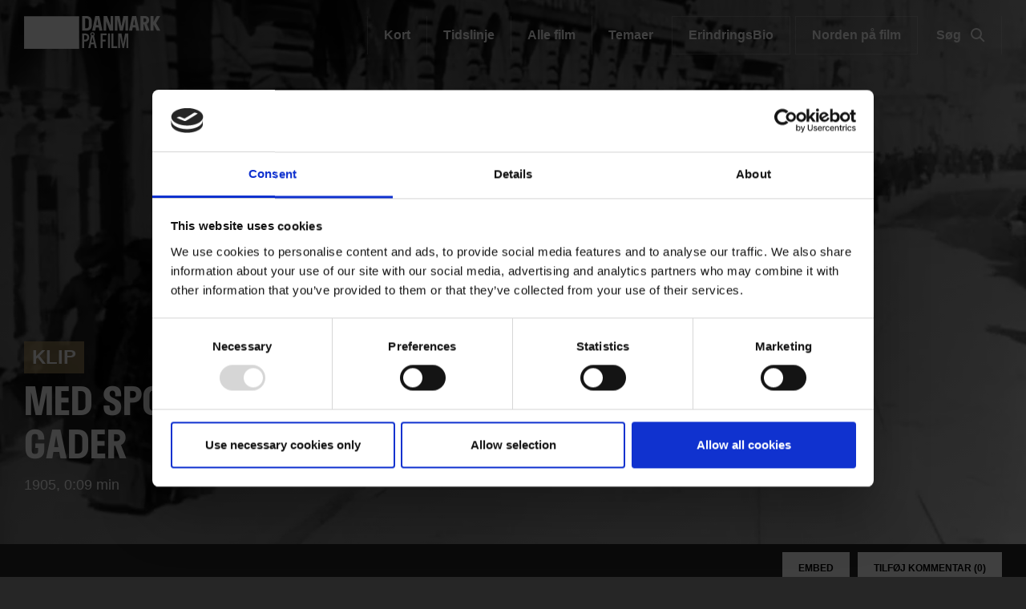

--- FILE ---
content_type: text/html; charset=UTF-8
request_url: https://www.danmarkpaafilm.dk/klip/med-sporvogn-gennem-aarhus-gader-1
body_size: 58266
content:
<!DOCTYPE html>
<html  lang="da" dir="ltr" prefix="content: http://purl.org/rss/1.0/modules/content/  dc: http://purl.org/dc/terms/  foaf: http://xmlns.com/foaf/0.1/  og: http://ogp.me/ns#  rdfs: http://www.w3.org/2000/01/rdf-schema#  schema: http://schema.org/  sioc: http://rdfs.org/sioc/ns#  sioct: http://rdfs.org/sioc/types#  skos: http://www.w3.org/2004/02/skos/core#  xsd: http://www.w3.org/2001/XMLSchema# ">
  <head>
    <meta charset="utf-8" />
<script>
        (function(h,o,t,j,a,r){
          h.hj=h.hj||function(){(h.hj.q=h.hj.q||[]).push(arguments)};
          h._hjSettings={hjid:6558144,hjsv:6};
          a=o.getElementsByTagName('head')[0];
          r=o.createElement('script');r.async=1;
          r.src=t+h._hjSettings.hjid+j+h._hjSettings.hjsv;
          a.appendChild(r);
        })(window,document,'https://static.hotjar.com/c/hotjar-','.js?sv=');
      </script>
<script type="text/javascript" id="Cookiebot" src="https://consent.cookiebot.com/uc.js" data-cbid="6b32f917-c173-45b0-9a00-529caddc3019" async="async"></script>
<meta property="og:type" content="FC Clip" />
<meta property="og:url" content="https://www.danmarkpaafilm.dk/klip/med-sporvogn-gennem-aarhus-gader-1" />
<meta property="og:title" content="Med Sporvogn gennem Aarhus&#039; Gader" />
<meta property="og:image" content="https://www.danmarkpaafilm.dk/sites/default/files/styles/og_image/public/fc_clip/2021-06/9000001673-59734000.jpg?itok=K5U-upjU" />
<meta name="Generator" content="Drupal 9 (https://www.drupal.org)" />
<meta name="MobileOptimized" content="width" />
<meta name="HandheldFriendly" content="true" />
<meta name="viewport" content="width=device-width, initial-scale=1.0" />
<script src="https://www.google.com/recaptcha/api.js?hl=da" async defer></script>
<link rel="alternate" hreflang="da" href="https://www.danmarkpaafilm.dk/klip/med-sporvogn-gennem-aarhus-gader-1" />
<link rel="canonical" href="https://www.danmarkpaafilm.dk/klip/med-sporvogn-gennem-aarhus-gader-1" />
<link rel="shortlink" href="https://www.danmarkpaafilm.dk/node/57981" />
<script>(function(w,d,s,l,i){w[l]=w[l]||[];w[l].push({'gtm.start':new Date().getTime(),event:'gtm.js'});var f=d.getElementsByTagName(s)[0];var j=d.createElement(s);var dl=l!='dataLayer'?'&amp;l='+l:'';j.src='https://www.googletagmanager.com/gtm.js?id='+i+dl+'';j.async=true;f.parentNode.insertBefore(j,f);})(window,document,'script','dataLayer','GTM-PZ9ZP4B');</script>

    <title>Med Sporvogn gennem Aarhus&#039; Gader | Danmark på Film</title>
              <link rel="shortcut icon" href="https://www.danmarkpaafilm.dk/themes/custom/p8z_proto/img/favicons/dfidk/favicon.ico" type="image/vnd.microsoft.icon">
          <script data-domain="www.danmarkpaafilm.dk" src="https://plausible.io/js/script.file-downloads.outbound-links.js" defer></script>
    <link rel="stylesheet" media="all" href="/sites/default/files/css/css_Rs1k8wW1T8_jzMk9JrfbONiP9x2fhPLSRHu_Sl2wf1g.css" />
<link rel="stylesheet" media="all" href="/sites/default/files/css/css_qip3MKwo8NwHpRn4-L6letfozj1maGzL4AMQsOEkz7E.css" />
<link rel="stylesheet" media="print" href="/sites/default/files/css/css_N6zRQ2gz62nOfjId5FjMAbgreRB2L6HPKUNL3uCCTpA.css" />
<link rel="stylesheet" media="all" href="/sites/default/files/css/css_Qw_sHFhCiIjZ4s3zc2STmSm4GXQMI5D7HbEVgQzlFeg.css" />

    
  </head>
  <body data-node-id="57981" class="path-node page-node-type-clip theme--dk">
    <a href="#main-content" class="visually-hidden focusable skip-link">
      Gå til hovedindhold
    </a>
    <div class="layout" data-component="clampElements">
        <noscript><iframe src="https://www.googletagmanager.com/ns.html?id=GTM-PZ9ZP4B" height="0" width="0"></iframe></noscript>
          <div class="dialog-off-canvas-main-canvas" data-off-canvas-main-canvas>
    <div class="layout__top">
      <div class="global-menu   global-menu--mobile-only "
     data-component="GlobalMenu"
     data-search-url="https://www.danmarkpaafilm.dk/dfi/search/autocomplete?query={query}"
     data-active="621a6a86-7052-4724-b659-b75c10e1828c">
  <div class="global-menu__top">
    <a href="/" class="global-menu__logo"></a>
          <div class="global-menu__right">
                  
                          <a href="https://www.danmarkpaafilm.dk/search" class="global-menu__search-button js-global-menu-search mobile-only">
            Søg
            <span class="global-menu__search-button__circle"></span>
            <span class="global-menu__search-button__handle"></span>
          </a>
                <span class="global-menu__toggle js-global-menu-toggle">
          <span></span>
          <span></span>
          <span></span>
        </span>
      </div>
      </div>
      <div class="global-menu__menu">
      <div class="global-menu__body">
        <div class="global-menu__content">
          <div class="global-menu__grid">
                          <div  class="global-menu__grid__item js-global-menu-item"  data-key="6fdaf891-8062-44d0-b25b-2c5c88b696c9">
                                  <span class="global-menu__grid__arrow js-global-menu-arrow"></span>
                                <a href="https://www.dfi.dk/cinemateket" target="_self" class="global-menu__grid__link js-global-menu-item-link">
                  <p class="global-menu__grid__title js-global-menu-item-title">Cinemateket</p>
                                      <p class="global-menu__grid__text js-global-menu-item-text">Gør dit lærred lidt bredere</p>
                                  </a>
                                  <ul class="global-menu__grid__list">
                                                                <li class="global-menu__grid__list__item  is-highlighted is-highlighted">
                        <a href="https://www.dfi.dk/cinemateket/biograf" target="_self" class="is-highlighted global-menu__grid__list__link js-global-menu-sub-link">Program</a>
                      </li>
                                                                <li class="global-menu__grid__list__item  is-highlighted is-highlighted">
                        <a href="https://www.dfi.dk/cinemateket/boern" target="_self" class="is-highlighted global-menu__grid__list__link js-global-menu-sub-link">Børn &amp; Film-X</a>
                      </li>
                                                                <li class="global-menu__grid__list__item  is-highlighted is-highlighted">
                        <a href="https://www.dfi.dk/cinemateket/bibliotek-og-videotek" target="_self" class="is-highlighted global-menu__grid__list__link js-global-menu-sub-link">Bibliotek &amp; Videotek</a>
                      </li>
                                                                <li class="global-menu__grid__list__item  is-highlighted is-highlighted">
                        <a href="https://www.dfi.dk/cinemateket/butik" target="_self" class="is-highlighted global-menu__grid__list__link js-global-menu-sub-link">Butik</a>
                      </li>
                                                                <li class="global-menu__grid__list__item  is-highlighted">
                        <a href="https://www.dfi.dk/cinemateket/lej-cinemateket" class="global-menu__grid__list__link js-global-menu-sub-link">Lej Cinemateket</a>
                      </li>
                                                                <li class="global-menu__grid__list__item  is-highlighted is-highlighted">
                        <a href="https://www.dfi.dk/cinemateket/sult-i-cinemateket" class="is-highlighted global-menu__grid__list__link js-global-menu-sub-link">Restaurant SULT</a>
                      </li>
                                                                <li class="global-menu__grid__list__item  is-highlighted">
                        <a href="https://www.dfi.dk/cinemateket/medlemmer" target="_self" class="global-menu__grid__list__link js-global-menu-sub-link">Medlemmer</a>
                      </li>
                                      </ul>
                              </div>
                          <div  class="global-menu__grid__item js-global-menu-item"  data-key="30a87d99-aee7-4e08-83c5-821a73676b35">
                                  <span class="global-menu__grid__arrow js-global-menu-arrow"></span>
                                <a href="https://www.dfi.dk/viden-om-film" target="_self" class="global-menu__grid__link js-global-menu-item-link">
                  <p class="global-menu__grid__title js-global-menu-item-title">Viden om Film</p>
                                      <p class="global-menu__grid__text js-global-menu-item-text">Bevaring og formidling af historiske film</p>
                                  </a>
                                  <ul class="global-menu__grid__list">
                                                                <li class="global-menu__grid__list__item  is-highlighted is-highlighted">
                        <a href="https://www.dfi.dk/viden-om-film/filmdatabasen" target="_self" class="is-highlighted global-menu__grid__list__link js-global-menu-sub-link">Filmdatabasen</a>
                      </li>
                                                                <li class="global-menu__grid__list__item  is-highlighted is-highlighted">
                        <a href="https://www.dfi.dk/viden-om-film/se-film" target="_self" class="is-highlighted global-menu__grid__list__link js-global-menu-sub-link">Se historiske film online</a>
                      </li>
                                                                <li class="global-menu__grid__list__item  is-highlighted">
                        <a href="https://www.dfi.dk/viden-om-film/forskning" target="_self" class="global-menu__grid__list__link js-global-menu-sub-link">Forskning</a>
                      </li>
                                                                <li class="global-menu__grid__list__item  is-highlighted is-highlighted">
                        <a href="https://www.dfi.dk/viden-om-film/arkiver" target="_self" class="is-highlighted global-menu__grid__list__link js-global-menu-sub-link">Arkiver</a>
                      </li>
                                                                <li class="global-menu__grid__list__item  is-highlighted is-highlighted">
                        <a href="https://www.dfi.dk/viden-om-film/filmhistorie" target="_self" class="is-highlighted global-menu__grid__list__link js-global-menu-sub-link">Filmhistorie</a>
                      </li>
                                                                <li>
                        <a></a>
                      </li>
                                      </ul>
                              </div>
                          <div  class="global-menu__grid__item js-global-menu-item"  data-key="2dbac014-2ba7-4d7e-b5ce-08e5168f1613">
                                  <span class="global-menu__grid__arrow js-global-menu-arrow"></span>
                                <a href="https://www.dfi.dk/laering-og-formidling" target="_self" class="global-menu__grid__link js-global-menu-item-link">
                  <p class="global-menu__grid__title js-global-menu-item-title">Læring &amp; Formidling</p>
                                      <p class="global-menu__grid__text js-global-menu-item-text">Oplev, forstå og skab film</p>
                                  </a>
                                  <ul class="global-menu__grid__list">
                                                                <li class="global-menu__grid__list__item  is-highlighted is-highlighted">
                        <a href="https://www.dfi.dk/laering-og-formidling/boernebiffen" target="_self" class="is-highlighted global-menu__grid__list__link js-global-menu-sub-link">Børnehave</a>
                      </li>
                                                                <li class="global-menu__grid__list__item  is-highlighted is-highlighted">
                        <a href="https://www.dfi.dk/laering-og-formidling/grundskole" target="_self" class="is-highlighted global-menu__grid__list__link js-global-menu-sub-link">Grundskole</a>
                      </li>
                                                                <li class="global-menu__grid__list__item  is-highlighted is-highlighted">
                        <a href="https://www.dfi.dk/laering-og-formidling/gymnasie" target="_self" class="is-highlighted global-menu__grid__list__link js-global-menu-sub-link">Gymnasie</a>
                      </li>
                                      </ul>
                              </div>
                          <div  class="global-menu__grid__item js-global-menu-item"  data-key="b68a94ba-c59b-49b6-8afd-69ecd60d5e5f">
                                  <span class="global-menu__grid__arrow js-global-menu-arrow"></span>
                                <a href="https://www.dfi.dk/branchen" target="_self" class="global-menu__grid__link js-global-menu-item-link">
                  <p class="global-menu__grid__title js-global-menu-item-title">For branchen</p>
                                      <p class="global-menu__grid__text js-global-menu-item-text">Viden, nyheder og værktøjer for film- og spilbranchen</p>
                                  </a>
                                  <ul class="global-menu__grid__list">
                                                                <li class="global-menu__grid__list__item  is-highlighted">
                        <a href="https://www.dfi.dk/branchen/viden-om-publikum" class="global-menu__grid__list__link js-global-menu-sub-link">Viden om publikum</a>
                      </li>
                                                                <li class="global-menu__grid__list__item  is-highlighted">
                        <a href="https://www.dfi.dk/branchen/mangfoldighedsindsats" class="global-menu__grid__list__link js-global-menu-sub-link">Mangfoldighed</a>
                      </li>
                                                                <li class="global-menu__grid__list__item  is-highlighted is-highlighted">
                        <a href="https://www.dfi.dk/branchen/dfi-bogen" target="_self" class="is-highlighted global-menu__grid__list__link js-global-menu-sub-link">DFI-Bogen</a>
                      </li>
                                                                <li>
                        <a></a>
                      </li>
                                                                <li class="global-menu__grid__list__item  is-highlighted">
                        <a href="https://www.dfi.dk/spildatabasen" class="global-menu__grid__list__link js-global-menu-sub-link">Spildatabasen</a>
                      </li>
                                      </ul>
                              </div>
                          <div  class="global-menu__grid__item js-global-menu-item"  data-key="210b25dd-2b50-4073-8ddf-0b2acebf7563">
                                  <span class="global-menu__grid__arrow js-global-menu-arrow"></span>
                                <a href="https://www.dfi.dk/stoette" target="_self" class="global-menu__grid__link js-global-menu-item-link">
                  <p class="global-menu__grid__title js-global-menu-item-title">Støtte</p>
                                      <p class="global-menu__grid__text js-global-menu-item-text">Indgang til Filminstituttets støtteordninger</p>
                                  </a>
                                  <ul class="global-menu__grid__list">
                                                                <li class="global-menu__grid__list__item  is-highlighted is-highlighted">
                        <a href="https://www.dfi.dk/stoette" target="_self" class="is-highlighted global-menu__grid__list__link js-global-menu-sub-link">Søg støtte</a>
                      </li>
                                                                <li class="global-menu__grid__list__item  is-highlighted">
                        <a href="https://www.dfi.dk/stoette/stoetteportalen/stoetteportalen" class="global-menu__grid__list__link js-global-menu-sub-link">Støtteportalen</a>
                      </li>
                                                                <li class="global-menu__grid__list__item  is-highlighted is-highlighted">
                        <a href="https://www.danmarkpaafilm.dk/" class="is-highlighted global-menu__grid__list__link js-global-menu-sub-link">Utilgængelig</a>
                      </li>
                                                                <li class="global-menu__grid__list__item  is-highlighted is-highlighted">
                        <a href="https://www.dfi.dk/stoette/creative-europe-desk" target="_self" class="is-highlighted global-menu__grid__list__link js-global-menu-sub-link">Creative Europe Desk</a>
                      </li>
                                      </ul>
                              </div>
                          <div  class="global-menu__grid__item js-global-menu-item"  data-key="19dbb466-1a45-4b6d-9a85-f6e9616b1f50">
                                  <span class="global-menu__grid__arrow js-global-menu-arrow"></span>
                                <a href="https://www.dfi.dk/omdfi" target="_self" class="global-menu__grid__link js-global-menu-item-link">
                  <p class="global-menu__grid__title js-global-menu-item-title">Om Filminstituttet</p>
                                      <p class="global-menu__grid__text js-global-menu-item-text">Læs mere om organisationen</p>
                                  </a>
                                  <ul class="global-menu__grid__list">
                                                                <li class="global-menu__grid__list__item  is-highlighted is-highlighted">
                        <a href="https://www.dfi.dk/omdfi/kontakt" target="_self" class="is-highlighted global-menu__grid__list__link js-global-menu-sub-link">Kontakt</a>
                      </li>
                                                                <li class="global-menu__grid__list__item  is-highlighted is-highlighted">
                        <a href="https://www.dfi.dk/omdfi/job" target="_self" class="is-highlighted global-menu__grid__list__link js-global-menu-sub-link">Ledige stillinger</a>
                      </li>
                                                                <li class="global-menu__grid__list__item  is-highlighted">
                        <a href="https://www.dfi.dk/omdfi/filmaftaler-og-okonomi" class="global-menu__grid__list__link js-global-menu-sub-link">Filmaftaler</a>
                      </li>
                                                                <li class="global-menu__grid__list__item  is-highlighted is-highlighted">
                        <a href="https://www.dfi.dk/omdfi/organisation" target="_self" class="is-highlighted global-menu__grid__list__link js-global-menu-sub-link">Organisation</a>
                      </li>
                                      </ul>
                              </div>
                      </div>
                      <div class="global-menu__secondary">
                              <div  class="english-only mobile-only global-menu__secondary__item js-global-menu-item"  data-key="cc1a8aa1-e118-441f-b807-54be3f1a4915">
                  <span class="global-menu__secondary__arrow js-global-menu-arrow"></span>
                  <a href="https://www.dfi.dk/en" target="_self" class="global-menu__secondary__link js-global-menu-item-title js-global-menu-item-link">
                    English
                  </a>
                  <ul class="global-menu__grid__list">
                                          <li  class="global-menu__grid__list__item">
                        <a href="https://www.dfi.dk/en/english/danish-film-history" target="_self" class="global-menu__grid__list__link js-global-menu-sub-link">Danish Film Database</a>
                      </li>
                                          <li  class="global-menu__grid__list__item">
                        <a href="https://www.dfi.dk/en/english/international-promotion" target="_self" class="global-menu__grid__list__link js-global-menu-sub-link">Festivals</a>
                      </li>
                                          <li  class="global-menu__grid__list__item">
                        <a href="https://www.dfi.dk/en/english/funding" target="_self" class="global-menu__grid__list__link js-global-menu-sub-link">Funding</a>
                      </li>
                                          <li  class="global-menu__grid__list__item">
                        <a href="https://www.dfi.dk/en/english/numbers" target="_self" class="global-menu__grid__list__link js-global-menu-sub-link">Numbers</a>
                      </li>
                                          <li  class="global-menu__grid__list__item">
                        <a href="https://www.dfi.dk/en/english/children-and-youth" target="_self" class="global-menu__grid__list__link js-global-menu-sub-link">Children &amp; youth</a>
                      </li>
                                          <li  class="global-menu__grid__list__item">
                        <a href="https://www.dfi.dk/en/english/cinematheque-and-archives" target="_self" class="global-menu__grid__list__link js-global-menu-sub-link">Cinematheque</a>
                      </li>
                                          <li  class="global-menu__grid__list__item">
                        <a href="https://www.dfi.dk/en/en/about-the-dfi" target="_self" class="global-menu__grid__list__link js-global-menu-sub-link">About the DFI</a>
                      </li>
                                      </ul>
                </div>
                              <div  class="global-menu__secondary__item js-global-menu-item"  data-key="2e1ed34f-4987-4d58-b5ff-464ba8940e2c">
                  <span class="global-menu__secondary__arrow js-global-menu-arrow"></span>
                  <a href="https://www.dfi.dk/filmtaget/filmtaget-filmudstilling-open-air-biograf-og-spiseri" class="global-menu__secondary__link js-global-menu-item-title js-global-menu-item-link">
                    Filmtaget
                  </a>
                  <ul class="global-menu__grid__list">
                                          <li  class="global-menu__grid__list__item">
                        <a href="https://www.danmarkpaafilm.dk/" class="global-menu__grid__list__link js-global-menu-sub-link">Utilgængelig</a>
                      </li>
                                          <li  class="global-menu__grid__list__item">
                        <a href="https://www.danmarkpaafilm.dk/" class="global-menu__grid__list__link js-global-menu-sub-link">Utilgængelig</a>
                      </li>
                                          <li  class="global-menu__grid__list__item">
                        <a href="https://www.danmarkpaafilm.dk/" class="global-menu__grid__list__link js-global-menu-sub-link">Utilgængelig</a>
                      </li>
                                          <li  class="global-menu__grid__list__item">
                        <a href="https://www.danmarkpaafilm.dk/" class="global-menu__grid__list__link js-global-menu-sub-link">Utilgængelig</a>
                      </li>
                                      </ul>
                </div>
                              <div  class="global-menu__secondary__item js-global-menu-item"  data-key="621a6a86-7052-4724-b659-b75c10e1828c">
                  <span class="global-menu__secondary__arrow js-global-menu-arrow"></span>
                  <a href="https://www.danmarkpaafilm.dk/" class="global-menu__secondary__link js-global-menu-item-title js-global-menu-item-link">
                    Danmark på film
                  </a>
                  <ul class="global-menu__grid__list">
                                          <li  class="global-menu__grid__list__item">
                        <a href="https://www.danmarkpaafilm.dk/danmark-paa-film/danmarkskort" class="global-menu__grid__list__link js-global-menu-sub-link">Kort</a>
                      </li>
                                          <li  class="global-menu__grid__list__item">
                        <a href="https://www.danmarkpaafilm.dk/danmark-paa-film/tidslinje" class="global-menu__grid__list__link js-global-menu-sub-link">Tidslinje</a>
                      </li>
                                          <li  class="global-menu__grid__list__item">
                        <a href="https://www.danmarkpaafilm.dk/search?additional%5Bgrouping%5D=dk_film&amp;additional%5Bsubsection%5D=&amp;additional%5Bhide_back_button%5D=true&amp;sort=created%3Adesc&amp;filters%5Bnode_type%5D=film" class="global-menu__grid__list__link js-global-menu-sub-link">Alle film</a>
                      </li>
                                          <li  class="global-menu__grid__list__item">
                        <a href="https://www.danmarkpaafilm.dk/danmark-paa-film/temaer" class="global-menu__grid__list__link js-global-menu-sub-link">Temaer</a>
                      </li>
                                          <li  class="global-menu__grid__list__item">
                        <a href="https://www.danmarkpaafilm.dk/danmark-paa-film/erindringsbio" class="global-menu__grid__list__link js-global-menu-sub-link">| ErindringsBio |</a>
                      </li>
                                          <li  class="global-menu__grid__list__item">
                        <a href="https://www.danmarkpaafilm.dk/danmark-paa-film/norden-paa-film" class="global-menu__grid__list__link js-global-menu-sub-link">| Norden på film | </a>
                      </li>
                                      </ul>
                </div>
                              <div  class="global-menu__secondary__item js-global-menu-item"  data-key="12b27e09-c0da-4fd1-89c9-d63b2be69643">
                  <span class="global-menu__secondary__arrow js-global-menu-arrow"></span>
                  <a href="https://www.stumfilm.dk/stumfilm" class="global-menu__secondary__link js-global-menu-item-title js-global-menu-item-link">
                    Stumfilm
                  </a>
                  <ul class="global-menu__grid__list">
                                          <li  class="global-menu__grid__list__item">
                        <a href="https://www.danmarkpaafilm.dk/" class="global-menu__grid__list__link js-global-menu-sub-link">Utilgængelig</a>
                      </li>
                                          <li >
                        <a></a>
                      </li>
                                          <li  class="global-menu__grid__list__item">
                        <a href="https://www.stumfilm.dk/stumfilm/temaer" class="global-menu__grid__list__link js-global-menu-sub-link">Temaer</a>
                      </li>
                                          <li  class="global-menu__grid__list__item">
                        <a href="https://www.danmarkpaafilm.dk/" class="global-menu__grid__list__link js-global-menu-sub-link">Utilgængelig</a>
                      </li>
                                          <li  class="global-menu__grid__list__item">
                        <a href="https://www.danmarkpaafilm.dk/" class="global-menu__grid__list__link js-global-menu-sub-link">Utilgængelig</a>
                      </li>
                                          <li  class="global-menu__grid__list__item">
                        <a href="https://www.danmarkpaafilm.dk/search" class="global-menu__grid__list__link js-global-menu-sub-link">Søg</a>
                      </li>
                                          <li  class="global-menu__grid__list__item">
                        <a href="https://www.danmarkpaafilm.dk/" class="global-menu__grid__list__link js-global-menu-sub-link">Utilgængelig</a>
                      </li>
                                      </ul>
                </div>
                              <div  class="global-menu__secondary__item js-global-menu-item"  data-key="5ad62689-3591-449d-b93f-fb8e65b0543a">
                  <span class="global-menu__secondary__arrow js-global-menu-arrow"></span>
                  <a href="https://www.carlthdreyer.dk/carlthdreyer" class="global-menu__secondary__link js-global-menu-item-title js-global-menu-item-link">
                    Carl Th. Dreyer
                  </a>
                  <ul class="global-menu__grid__list">
                                          <li  class="global-menu__grid__list__item">
                        <a href="https://www.carlthdreyer.dk/carlthdreyer/filmene" class="global-menu__grid__list__link js-global-menu-sub-link">Filmene</a>
                      </li>
                                          <li  class="global-menu__grid__list__item">
                        <a href="https://www.carlthdreyer.dk/carlthdreyer/om-dreyer" class="global-menu__grid__list__link js-global-menu-sub-link">Om Dreyer</a>
                      </li>
                                          <li  class="global-menu__grid__list__item">
                        <a href="https://www.carlthdreyer.dk/carlthdreyer/galleri" class="global-menu__grid__list__link js-global-menu-sub-link">Galleri</a>
                      </li>
                                          <li  class="global-menu__grid__list__item">
                        <a href="https://www.carlthdreyer.dk/carlthdreyer/dreyers-arkiv" class="global-menu__grid__list__link js-global-menu-sub-link">Dreyers arkiv</a>
                      </li>
                                          <li  class="global-menu__grid__list__item">
                        <a href="https://www.carlthdreyer.dk/carlthdreyer/dreyer-prisen" class="global-menu__grid__list__link js-global-menu-sub-link">Dreyer Prisen</a>
                      </li>
                                          <li  class="global-menu__grid__list__item">
                        <a href="https://www.danmarkpaafilm.dk/search" class="global-menu__grid__list__link js-global-menu-sub-link">Søg</a>
                      </li>
                                          <li  class="global-menu__grid__list__item">
                        <a href="https://www.danmarkpaafilm.dk/fpl/en" class="global-menu__grid__list__link js-global-menu-sub-link">| English |</a>
                      </li>
                                      </ul>
                </div>
                              <div  class="global-menu__secondary__item js-global-menu-item"  data-key="f5eb4fd4-5467-46e3-8015-a34251a2d0a5">
                  <span class="global-menu__secondary__arrow js-global-menu-arrow"></span>
                  <a href="https://www.kosmorama.org/kosmorama" target="_self" class="global-menu__secondary__link js-global-menu-item-title js-global-menu-item-link">
                    Kosmorama
                  </a>
                  <ul class="global-menu__grid__list">
                                          <li  class="global-menu__grid__list__item">
                        <a href="https://www.kosmorama.org/kosmorama/nyt" class="global-menu__grid__list__link js-global-menu-sub-link">Nyt</a>
                      </li>
                                          <li  class="global-menu__grid__list__item">
                        <a href="https://www.kosmorama.org/kosmorama/artikler" class="global-menu__grid__list__link js-global-menu-sub-link">Artikler</a>
                      </li>
                                          <li  class="global-menu__grid__list__item">
                        <a href="https://www.kosmorama.org/kosmorama/arkiv" class="global-menu__grid__list__link js-global-menu-sub-link">Arkiv</a>
                      </li>
                                          <li  class="global-menu__grid__list__item">
                        <a href="https://www.danmarkpaafilm.dk/" class="global-menu__grid__list__link js-global-menu-sub-link">Utilgængelig</a>
                      </li>
                                          <li  class="global-menu__grid__list__item">
                        <a href="https://www.danmarkpaafilm.dk/search" target="_self" class="global-menu__grid__list__link js-global-menu-sub-link">Søg</a>
                      </li>
                                          <li  class="global-menu__grid__list__item">
                        <a href="https://www.kosmorama.org/en" class="global-menu__grid__list__link js-global-menu-sub-link">English</a>
                      </li>
                                      </ul>
                </div>
                          </div>
                                
                  </div>
        <div class="global-menu__local">
          <div class="js-global-menu-local global-menu__local__menu"></div>
                      <div class="global-menu__back js-global-menu-back">
              <strong class="global-menu__back__title">Det Danske Filminstituts website</strong>
              Se alle DFI's universer            </div>
                  </div>
              </div>
      <div class="global-menu__service-menu">
        <ul class="global-menu__service-menu__list">
                      <li class="global-menu__service-menu__item">
              <a href="https://www.dfi.dk/viden-om-film/filmdatabasen" class="global-menu__service-menu__link">Filmdatabasen</a>
            </li>
                      <li class="global-menu__service-menu__item">
              <a href="https://www.stumfilm.dk/stumfilm" class="global-menu__service-menu__link">Stumfilm</a>
            </li>
                      <li class="global-menu__service-menu__item">
              <a href="https://www.carlthdreyer.dk/carlthdreyer" class="global-menu__service-menu__link">Carl Th. Dreyer</a>
            </li>
                      <li class="global-menu__service-menu__item">
              <a href="https://www.dfi.dk/presserum/presserum-danmark-paa-film" class="global-menu__service-menu__link">Presse</a>
            </li>
                  </ul>
      </div>
    </div>
    <div class="global-menu__search">
    <span class="global-menu__search__close js-global-menu-search"></span>
    <div class="global-menu__search__body">
              <form class="global-menu__search__form" action="https://www.danmarkpaafilm.dk/search">
                    <label class="global-menu__search__label" for="search-field-">Søg</label>
          <input type="text" placeholder="Søg" name="query" autocomplete="off" class="global-menu__search__input js-global-menu-search-input" id="search-field-"/>
                    <input type="submit" value="Se alle resultater" class="global-menu__search__button"/>
        </form>
          </div>
    <div class="global-menu__search__result js-global-menu-search-result"></div>

  </div>
</div>

    <style>

      .id1718443961281556037_1 {
      background-image: url(https://www.danmarkpaafilm.dk/sites/default/files/styles/dfi_cover_750/public/fc_clip/2021-06/9000001673-59734000.jpg?itok=J0c_3vG5);
    }
    @media (min-width: 700px) {
      .id1718443961281556037_1 {
        background-image: url(https://www.danmarkpaafilm.dk/sites/default/files/styles/dfi_cover_1400/public/fc_clip/2021-06/9000001673-59734000.jpg?itok=tFs2z-ur);
      }
    }
    @media (min-width: 1000px) {
      .id1718443961281556037_1 {
        background-image: url(https://www.danmarkpaafilm.dk/sites/default/files/styles/dfi_cover_1800/public/fc_clip/2021-06/9000001673-59734000.jpg?itok=qxBFa2h_);
      }
    }
  </style>
<header class="header header--image  header--bottom" data-component="Header" >
    <div class="header__top">
                            <p class="header__title">
            <a class="header__link" href="https://www.danmarkpaafilm.dk/danmark-paa-film">
                              <img class="header__logo" src="https://www.danmarkpaafilm.dk/sites/default/files/Danmarkpa%CC%8Afilm_logo_drupal8_resampling.png">
                          </a>
          </p>
                            
        <ul class="header__menu">
                <li class="header__menu-item">
        <a href="https://www.danmarkpaafilm.dk/danmark-paa-film/danmarkskort" title="Se film fra dit lokalområde på vores danmarkskort.
" class="header__menu-link" data-drupal-link-system-path="taxonomy/term/8147">Kort</a>
      </li>
                <li class="header__menu-item">
        <a href="https://www.danmarkpaafilm.dk/danmark-paa-film/tidslinje" class="header__menu-link" title="Se film fra historiske begivenheder på tidslinjen.">Tidslinje</a>
      </li>
                <li class="header__menu-item">
        <a href="/search?additional%5Bgrouping%5D=dk_film&amp;additional%5Bsubsection%5D=&amp;additional%5Bhide_back_button%5D=true&amp;sort=created%3Adesc&amp;filters%5Bnode_type%5D=film" class="header__menu-link" data-drupal-link-query="{&quot;additional&quot;:{&quot;grouping&quot;:&quot;dk_film&quot;,&quot;subsection&quot;:&quot;&quot;,&quot;hide_back_button&quot;:&quot;true&quot;},&quot;filters&quot;:{&quot;node_type&quot;:&quot;film&quot;},&quot;sort&quot;:&quot;created:desc&quot;}" data-drupal-link-system-path="search">Alle film</a>
      </li>
                <li class="header__menu-item">
        <a href="https://www.danmarkpaafilm.dk/danmark-paa-film/temaer" title="Se alle temaer.
" class="header__menu-link" data-drupal-link-system-path="taxonomy/term/8148">Temaer</a>
      </li>
                <li class="header__menu-item is-button">
        <a href="https://www.danmarkpaafilm.dk/danmark-paa-film/erindringsbio" title="ErindringsBio er et filmtilbud til mennesker med demens sammen med pårørende, plejepersonale og frivillige.
" class="header__menu-link" data-drupal-link-system-path="taxonomy/term/8149">ErindringsBio</a>
      </li>
                <li class="header__menu-item is-button">
        <a href="https://www.danmarkpaafilm.dk/danmark-paa-film/norden-paa-film" title="Se nordiske film og bliv klogere på Norden - online, i biografen og i undervisningen.
" class="header__menu-link" data-drupal-link-system-path="taxonomy/term/26970">Norden på film</a>
      </li>
                  <li class="header__menu-item">
          <a class="header__menu-link js-header-search" href="/search">
            Søg
            <span class="header__menu-link__search-button no-background">
              <span class="header__menu-link__search-button__circle"></span>
              <span class="header__menu-link__search-button__handle"></span>
            </span>
          </a>
        </li>
          </ul>
  


            </div>
            <div class="header__wrapper js-header-body">
      <div class="header__pages js-header-pages">
                <div class="header__page js-header-page id1718443961281556037_1">
                              <div class="header__content">
            <div class="header__body">
              <div class="header__hero ">
                                                  <div class="header__film">
                    <a class="film__link use-ajax" data-dialog-type="modal" data-dialog-options="{&quot;width&quot;:&quot;100%&quot;,&quot;height&quot;:&quot;100%&quot;}" href="https://www.danmarkpaafilm.dk/popup/57981/aHR0cHM6Ly93d3cuZGFubWFya3BhYWZpbG0uZGsva2xpcC9tZWQtc3BvcnZvZ24tZ2VubmVtLWFhcmh1cy1nYWRlci0x?universeId=8144" data-video="null"></a>
                  </div>
                                                  <span class="header__label">Klip</span>
                                                                  <h1 class="header__hero__title">Med Sporvogn gennem Aarhus&#039; Gader</h1>
                
                <p class="header__hero__subtitle"></p>

                                  <div class="header__hero__text">
                    1905, 0:09 min                  </div>
                
                
                              </div>
                                        </div>
                                  </div>
        </div>
              </div>
    </div>
    </header>
  </div>


  <div class="layout__middle" >
        <div>
            
            
            
                    <a id="main-content"></a>
            <div data-drupal-messages-fallback class="hidden"></div>  <article data-history-node-id="57981" role="article" about="https://www.danmarkpaafilm.dk/klip/med-sporvogn-gennem-aarhus-gader-1" class="clip is-promoted full clearfix">
  <div class="layout__middle">
    <div class="layout__segment layout__segment__top--10">
      <div class="layout__container">
        <div class="button__group button__group--right">
                                    <a class="button use-ajax" data-dialog-type="modal" data-dialog-options="{&quot;width&quot;:&quot;100%&quot;,&quot;height&quot;:&quot;100%&quot;}" href="https://www.danmarkpaafilm.dk/embed/code/57981/L2tsaXAvbWVkLXNwb3J2b2duLWdlbm5lbS1hYXJodXMtZ2FkZXItMQ%253D%253D">Embed</a>
                                      <a class="button js-comments-open">Tilføj kommentar (0)</a>
                              </div>
      </div>
    </div>
    <div class="layout__segment">
      <div class="layout__container layout__container--larger">
        <div class="split split--7-5 layout__unit">
          <div class="split__column">
            <div class="sharing layout__small-unit">
    <strong class="sharing__label">Del</strong>
            <a href="https://www.facebook.com/sharer/sharer.php?u=https%3A%2F%2Fwww.danmarkpaafilm.dk%2Fklip%2Fmed-sporvogn-gennem-aarhus-gader-1" class="sharing__link" target="_blank">
            <span class="sharing__icon sharing__icon--facebook"></span>
        </a>
            <a href="https://twitter.com/intent/tweet?text=Med Sporvogn gennem Aarhus&#039; Gader&amp;url=https%3A%2F%2Fwww.danmarkpaafilm.dk%2Fklip%2Fmed-sporvogn-gennem-aarhus-gader-1" class="sharing__link" target="_blank">
            <span class="sharing__icon sharing__icon--twitter"></span>
        </a>
            <a href="mailto:?subject=Med Sporvogn gennem Aarhus&#039; Gader&amp;body=https%3A%2F%2Fwww.danmarkpaafilm.dk%2Fklip%2Fmed-sporvogn-gennem-aarhus-gader-1" class="sharing__link" target="_blank">
            <span class="sharing__icon sharing__icon--mail"></span>
        </a>
    </div>

                          <div class="text text--brief js-text-brief">
    <div class="text js-text-inner">
        
      </div>

  <span class="text__trigger js-text-trigger" data-more="Se mere" data-less="Læs mindre"></span>
  </div>
            
          </div>
          <div class="split__column">
                          <div class="credits credits--column credits--collapse js-credits credits--dk-blue-link layout__small-unit">
    <div class="credits__items">
      </div>
  </div>
                      </div>
        </div>
      </div>
    </div>

    
          <div class="layout__segment">
        <div class="layout__container">
          <div class="split split--equal-height split--8-4 layout__unit">
            <div class="split__column">
              <div class="layout__box colored colored--fc-light-grey">
                <h2 class="heading heading--3 layout__small-unit ">Klippet er fra:</h2>
                
  
<a class="fc-teaser" href="https://www.danmarkpaafilm.dk/film/med-sporvogn-gennem-aarhus-gader">
  <div class="fc-teaser__picture is-playable">
            
<span class="picture js-picture fc-picture--label"  data-sizes="[{&quot;width&quot;:1020,&quot;height&quot;:575,&quot;src&quot;:&quot;https:\/\/www.danmarkpaafilm.dk\/sites\/default\/files\/styles\/dfi_crop_16x9_1020x574\/public\/dfi_film_images_8\/dfi_1Uzy3RRh44D8COk0FhYZGk_33838.jpg?itok=FM-D9aZn&quot;},{&quot;width&quot;:274,&quot;height&quot;:155,&quot;src&quot;:&quot;https:\/\/www.danmarkpaafilm.dk\/sites\/default\/files\/styles\/dfi_crop_16x9_274x155\/public\/dfi_film_images_8\/dfi_1Uzy3RRh44D8COk0FhYZGk_33838.jpg?itok=4eQNOx6w&quot;},{&quot;width&quot;:344,&quot;height&quot;:194,&quot;src&quot;:&quot;https:\/\/www.danmarkpaafilm.dk\/sites\/default\/files\/styles\/dfi_crop_16x9_344x194\/public\/dfi_film_images_8\/dfi_1Uzy3RRh44D8COk0FhYZGk_33838.jpg?itok=BgBhdzKg&quot;},{&quot;width&quot;:708,&quot;height&quot;:399,&quot;src&quot;:&quot;https:\/\/www.danmarkpaafilm.dk\/sites\/default\/files\/styles\/dfi_crop_16x9_708x399\/public\/dfi_film_images_8\/dfi_1Uzy3RRh44D8COk0FhYZGk_33838.jpg?itok=Ayo4iFv8&quot;}]"  style="padding-bottom: 56.25%">
      <img src="https://www.danmarkpaafilm.dk/sites/default/files/styles/dfi_crop_16x9_1020x574/public/dfi_film_images_8/dfi_1Uzy3RRh44D8COk0FhYZGk_33838.jpg?itok=FM-D9aZn" alt="" class="picture__image" title=""/>
        </span>




          <span class="fc-picture__badge fc-picture__badge--clip">Film</span>
      </div>
  <div class="fc-teaser__body">
    <h3 class="fc-teaser__title"><span>Med Sporvogn gennem Aarhus&#039; Gader</span>
</h3>
    <div class="fc-teaser__info"></div>
    <div class="fc-teaser__text truncate-text" data-truncate-lines="3">En sporvognstur gennem Aarhus' gader, set fra vognstyrerens førersæde. Turen starter ved M. P. Bruuns Gade, hvor…</div>
  </div>
</a>

              </div>
            </div>
            <div class="split__column ">
              <div class="layout__box colored colored--fc-light-grey">
                <h2 class="heading heading--3 layout__small-unit">Lav dit eget klip</h2>
                <div class="text">
                  <p>Hvis du har viden om et sted, en person, eller andet i filmen, som ikke findes på kortet, så kan du selv lave et klip og skrive din egen historie.</p>
                  <p>Du kan dele dit klip med andre, og du kan placere det på kortet her på siden.
                    <a class="use-ajax" data-dialog-type="modal" data-dialog-options="{&quot;width&quot;:&quot;100%&quot;,&quot;height&quot;:&quot;100%&quot;}" href="https://www.danmarkpaafilm.dk/popup/57981/aHR0cHM6Ly93d3cuZGFubWFya3BhYWZpbG0uZGsva2xpcC9tZWQtc3BvcnZvZ24tZ2VubmVtLWFhcmh1cy1nYWRlci0x/make_clip?universeId=8144">Lav dit eget klip i filmen</a>
                  </p>
                </div>
              </div>
            </div>
          </div>
        </div>
      </div>
    
    <div class="layout__segment">
      
<div class="layout__container">
  <div class="layout__segment">
          <h3 class="heading heading--3 layout__unit">Klip i nærheden</h3>
    
    
    
    <div class="museum-map js-museum-map" data-url="/fc/clip/markers"
         data-image-path="/themes/custom/p8z_proto/prototype/source/gfx/maps/"
         data-infobox-path="/themes/custom/p8z_proto/prototype/source/lib/infobox.js"
         data-presets="true"
         data-iceland="false"
         data-starting-region="">
      <div class="museum-map__body js-museum-map-body"></div>
      <div class="museum-map__sidebar js-museum-map-sidebar">
        <div class="museum-map__results js-museum-map-results"></div>
        <div class="museum-map__presets js-museum-map-presets"></div>
      </div>
      <a class="museum-map__permalink js-museum-map-permalink"
         href="#">Direkte link til den aktuelle kortvisning</a>
    </div>
  </div>
</div>

    </div>

                  

          <div class="layout__segment colored colored--fc-dark-grey">
        
<div  class="layout__container" id="film-comments">
  <h3  class="heading heading--3 layout__unit">Kommentarer</h3>
  <div class="comments comments-state-adding">
    <a name="comments"></a>
          <p  class="comments__add-link">
        <a class="comments__button comments__button--highlighted js-comments-toggle">Tilføj kommentar</a>
      </p>
        <div class="comments__body">
              <p class="comments__empty">Der er ingen kommentarer. Vær den første til at kommentere.</p>
      
            <div class="comments__reply js-comments-reply">
        <form class="comment-film-comments-form comment-form comments__add js-comments-add-form" data-drupal-selector="comment-form" action="/comment/reply/node/57981/field_film_comments" method="post" id="comment-form" accept-charset="UTF-8">
  <input autocomplete="off" data-drupal-selector="form-o3vldhjiqabn83qwa-euajnkvhjv0ywwo17wka23rns" type="hidden" name="form_build_id" value="form-o3VLDHJIqAbn83QwA-eUAJnkvhJV0YwWo17wka23Rns" /><input data-drupal-selector="edit-comment-film-comments-form" type="hidden" name="form_id" value="comment_film_comments_form" />

                    <fieldset  data-drupal-selector="edit-captcha" class="captcha captcha-type-challenge--recaptcha">
          <legend class="captcha__title js-form-required form-required">
            CAPTCHA
          </legend>
                  <div class="captcha__element">
            <input data-drupal-selector="edit-captcha-sid" type="hidden" name="captcha_sid" value="17194338" /><input data-drupal-selector="edit-captcha-token" type="hidden" name="captcha_token" value="X-fIE9yqpj3mFI8gQzMNvn-WSZA2joiMZmKuza5Ylf8" /><input data-drupal-selector="edit-captcha-response" type="hidden" name="captcha_response" value="Google no captcha" /><div class="g-recaptcha" data-sitekey="6LfEkkwkAAAAAE9OoH0qQ4JsEBDxI4ozxcyFRNj2" data-theme="dark" data-type="image"></div><input data-drupal-selector="edit-captcha-cacheable" type="hidden" name="captcha_cacheable" value="1" />
          </div>
                      <div class="captcha__description description">Dette spørgsmål er for at teste om du er et menneske og for at undgå spam.</div>
                          </fieldset>
            
<p class="comments__header comments-header">Tilføj kommentar</p>
<div class="comments__add-field">
  
</div>
<div class="comments__add-field">
  <div class="field--type-string field--name-field-user-name field--widget-string-textfield element-container-wrapper js-form-wrapper form-wrapper" data-drupal-selector="edit-field-user-name-wrapper" id="edit-field-user-name-wrapper">      <div class="form-item js-form-item form-type-textfield js-form-type-textfield form-item-field-user-name-0-value js-form-item-field-user-name-0-value">
      <label class="comments__label control-label js-form-required form-required" for="edit-field-user-name-0-value">Navn</label>
  
  
  <input class="js-text-full text-full comments__add-name js-comments-name form-text required" data-drupal-selector="edit-field-user-name-0-value" type="text" id="edit-field-user-name-0-value" name="field_user_name[0][value]" value="" size="60" maxlength="255" placeholder="" required="required" aria-required="true" />

  
  
  </div>

  </div>

</div>
<div class="comments__add-field">
  <div class="field--type-string-long field--name-field-comment field--widget-string-textarea element-container-wrapper js-form-wrapper form-wrapper" data-drupal-selector="edit-field-comment-wrapper" id="edit-field-comment-wrapper">      <div class="form-item js-form-item form-type-textarea js-form-type-textarea form-item-field-comment-0-value js-form-item-field-comment-0-value">
      <label class="comments__label control-label js-form-required form-required" for="edit-field-comment-0-value">Kommentar</label>
  
  
  <div class="form-textarea-wrapper">
  <textarea class="js-text-full text-full comments__add-text js-comments-text form-textarea required form-control resize-vertical" data-drupal-selector="edit-field-comment-0-value" id="edit-field-comment-0-value" name="field_comment[0][value]" rows="5" cols="60" placeholder="" required="required" aria-required="true"></textarea>
</div>


  
  
  </div>

  </div>

</div>
<div class="comments__actions">
  <div data-drupal-selector="edit-actions" class="form-actions element-container-wrapper js-form-wrapper form-wrapper" id="edit-actions"><input class="comments__add-submit button button--primary js-form-submit form-submit" data-drupal-selector="edit-submit" type="submit" id="edit-submit" name="op" value="Send" /></div>

</div>
<p class="comment-add-disclaimer">
  Din kommentar skal godkendes, før den vises på siden.<br>
  Har du et teknisk problem? 
  Se <a href="https://www.danmarkpaafilm.dk/danmark-paa-film/spoergsmaal-og-svar" target="_blank" rel="noopener noreferrer">Spørgsmål og svar</a>.<br>
  Ønsker du at købe en kopi af filmen eller klippet? Kontakt <a href="mailto:filmarkivet@dfi.dk">filmarkivet@dfi.dk</a>
</p>

</form>

      </div>
          </div>
  </div>

</div>

      </div>
      </div>
</article>



          </div>
  </div>
<div class="layout__bottom">
      <footer class="footer"><div class="footer__body"><div class="footer__column">
<p class="footer__title"><strong>DANMARK PÅ FILM</strong></p>

<ul class="footer__menu">
	<li class="footer__menu__item"><a href="https://www.danmarkpaafilm.dk/danmark-paa-film/danmarkskort" title="Besøg kortet med film fra Danmark og Norden">Kort</a></li>
	<li class="footer__menu__item"><a data-entity-substitution="canonical" data-entity-type="node" data-entity-uuid="615e6385-a854-446e-be16-680b67365b96" href="https://www.danmarkpaafilm.dk/danmark-paa-film/tidslinje/tidslinje" title="Udforsk tidslinjen og se film med historiske begivenheder">Tidslinje</a></li>
	<li class="footer__menu__item"><a href="https://www.danmarkpaafilm.dk/search?additional%5Bgrouping%5D=dk_film&amp;additional%5Bsubsection%5D=&amp;additional%5Bhide_back_button%5D=true&amp;sort=created%3Adesc&amp;filters%5Bnode_type%5D=film" title="Se alle film">Alle film</a></li>
	<li class="footer__menu__item"><a data-entity-substitution="canonical" data-entity-type="node" data-entity-uuid="a3fdd21a-841b-4be6-8ee7-ce35641372e7" href="https://www.danmarkpaafilm.dk/danmark-paa-film/temaer" title="Se alle temaer">Temaer</a></li>
	<li class="footer__menu__item"><a data-entity-substitution="canonical" data-entity-type="node" data-entity-uuid="f800cbb8-497d-4e51-86c5-86b6c42c2d21" href="https://www.danmarkpaafilm.dk/danmark-paa-film/erindringsbio" title="Velkommen til ErindringsBio">ErindringsBio</a></li>
	<li class="footer__menu__item"><a href="https://www.danmarkpaafilm.dk/danmark-paa-film/norden-paa-film" title="Norden på film sætter fokus på nordisk historie, kultur og sprog med levende billeder">Norden på film</a></li>
	<li class="footer__menu__item"><a href="/search" title="Find film, klip og temaer">Søg</a></li>
</ul>
</div>

<div class="footer__column">
<p class="footer__title"><b>Om os</b></p>

<ul class="footer__menu">
	<li class="footer__menu__item"><a data-entity-substitution="canonical" data-entity-type="node" data-entity-uuid="14a1bd47-47e4-41da-ac8d-98aed5124707" href="/node/49893" title="Om Danmark på film">Om Danmark på film</a></li>
	<li class="footer__menu__item"><a data-entity-substitution="canonical" data-entity-type="node" data-entity-uuid="bd372941-2f03-4e4f-8ee0-674da574e332" href="/node/49909" title="Kontakt">Kontakt&nbsp;os</a></li>
	<li class="footer__menu__item"><a href="https://www.dfi.dk/presserum/presserum-danmark-paa-film" title="Presserum for Danmark på film">Presse</a></li>
	<li class="footer__menu__item"><a data-entity-substitution="canonical" data-entity-type="node" data-entity-uuid="317b06fd-c342-48fb-9832-41e73d2f07a2" href="/node/49959" title="Spørgsmål og svar">Spørgsmål og svar</a></li>
	<li class="footer__menu__item"><a href="https://www.was.digst.dk/danmarkpaafilm-dk" title="Tilgængelighedserklæring">Tilgængelighedserklæring</a></li>
	<li class="footer__menu__item"><a data-entity-substitution="canonical" data-entity-type="node" data-entity-uuid="b1e14847-7da5-46b4-81a8-fe7fe121958c" href="/node/49958" title="Om cookies">Cookies</a></li>
</ul>
</div>

<div class="footer__column">
<p class="footer__title"><strong>Sociale medier</strong></p>

<ul class="footer__menu">
	<li class="footer__menu__item"><a href="https://www.facebook.com/danmarkpaafilm" title="Danmark på film på Facebook">Facebook</a></li>
	<li class="footer__menu__item"><a href="https://www.youtube.com/playlist?list=PL9KAq3TLK9dkKd_bys5upEoJth4BXur2t" target="_blank">YouTube</a></li>
	<li class="footer__menu__item"><a href="https://giphy.com/filminstituttet/?view=grid" target="_blank" title="Filminstitutets Giphy-kanal med stumfilm GIFs">Giphy</a></li>
</ul>
</div>

<div class="footer__column"><a class="footer__logo" href="/"><span class="footer__logo__image">Det Danske Filminstitut</span> </a>

<div class="footer__contact">
<address class="footer__contact__part"><br />
Gothersgade 55<br />
1123 København K</address>

<p class="footer__contact__part">Tlf: <a href="tel:+4533743400">+45 3374 3400</a><br />
<a href="mailto:dfi@dfi.dk">dfi@dfi.dk</a></p>

<p class="footer__contact__part">&nbsp;</p>
</div>
</div>
</div></footer>
  </div>


  </div>

        
    </div>
    <script type="application/json" data-drupal-selector="drupal-settings-json">{"path":{"baseUrl":"\/","scriptPath":null,"pathPrefix":"","currentPath":"node\/57981","currentPathIsAdmin":false,"isFront":false,"currentLanguage":"da"},"pluralDelimiter":"\u0003","suppressDeprecationErrors":true,"p8zSettings":null,"ajaxPageState":{"libraries":"captcha\/base,cookiebot\/cookiebot,dfi_block\/dfi_edit,dfi_theoplayer\/fc_player_popup,p8z_proto\/fc_film_comments,p8z_proto\/theme,system\/base","theme":"p8z_proto","theme_token":null},"ajaxTrustedUrl":{"\/comment\/reply\/node\/57981\/field_film_comments":true},"cookiebot":{"message_placeholder_cookieconsent_optout_marketing_show":false,"message_placeholder_cookieconsent_optout_marketing":"\u003Cdiv class=\u0022cookiebot cookieconsent-optout-marketing\u0022\u003E\n\t\u003Cdiv class=\u0022cookieconsent-optout-marketing__inner\u0022\u003E\n\t\t\n\t\u003C\/div\u003E\n\u003C\/div\u003E\n"},"progress_throbber":"  \n\u003Cdiv class=\u0022spinner is-visible spinner__medium\u0022 data-component=\u0022Spinner\u0022\u003E\u003C\/div\u003E","dfi":{"universe":"8144"},"fc_player":{"active_domain":"www_danmarkpaafilm_dk"},"user":{"uid":0,"permissionsHash":"7e62d4712adb1e3a96961c42e166920fca6f7738307faaf8576934032b715b64"}}</script>
<script src="/sites/default/files/js/js_S5Xx2MqknI86C1XOpOPb0ETq8lwSIl65z3QnQfo5dgs.js"></script>
<script src="https://cdn.jsdelivr.net/npm/js-cookie@3.0.5/dist/js.cookie.min.js"></script>
<script src="/sites/default/files/js/js_PCqFl3T6oD42nr4WzdN_5Y6TqRiIV9Qrv7dpO8jxFIk.js"></script>
<script src="https://dbcamsapi.azurewebsites.net/js/utilities.js"></script>
<script src="/sites/default/files/js/js_5LNPg4CxBv8arNjJAQnrMk8w5Rgc5mh-kB8fzduY4-c.js"></script>

  </body>
</html>


--- FILE ---
content_type: text/html; charset=utf-8
request_url: https://www.google.com/recaptcha/api2/anchor?ar=1&k=6LfEkkwkAAAAAE9OoH0qQ4JsEBDxI4ozxcyFRNj2&co=aHR0cHM6Ly93d3cuZGFubWFya3BhYWZpbG0uZGs6NDQz&hl=da&type=image&v=PoyoqOPhxBO7pBk68S4YbpHZ&theme=dark&size=normal&anchor-ms=20000&execute-ms=30000&cb=auy4lv2a9yll
body_size: 49409
content:
<!DOCTYPE HTML><html dir="ltr" lang="da"><head><meta http-equiv="Content-Type" content="text/html; charset=UTF-8">
<meta http-equiv="X-UA-Compatible" content="IE=edge">
<title>reCAPTCHA</title>
<style type="text/css">
/* cyrillic-ext */
@font-face {
  font-family: 'Roboto';
  font-style: normal;
  font-weight: 400;
  font-stretch: 100%;
  src: url(//fonts.gstatic.com/s/roboto/v48/KFO7CnqEu92Fr1ME7kSn66aGLdTylUAMa3GUBHMdazTgWw.woff2) format('woff2');
  unicode-range: U+0460-052F, U+1C80-1C8A, U+20B4, U+2DE0-2DFF, U+A640-A69F, U+FE2E-FE2F;
}
/* cyrillic */
@font-face {
  font-family: 'Roboto';
  font-style: normal;
  font-weight: 400;
  font-stretch: 100%;
  src: url(//fonts.gstatic.com/s/roboto/v48/KFO7CnqEu92Fr1ME7kSn66aGLdTylUAMa3iUBHMdazTgWw.woff2) format('woff2');
  unicode-range: U+0301, U+0400-045F, U+0490-0491, U+04B0-04B1, U+2116;
}
/* greek-ext */
@font-face {
  font-family: 'Roboto';
  font-style: normal;
  font-weight: 400;
  font-stretch: 100%;
  src: url(//fonts.gstatic.com/s/roboto/v48/KFO7CnqEu92Fr1ME7kSn66aGLdTylUAMa3CUBHMdazTgWw.woff2) format('woff2');
  unicode-range: U+1F00-1FFF;
}
/* greek */
@font-face {
  font-family: 'Roboto';
  font-style: normal;
  font-weight: 400;
  font-stretch: 100%;
  src: url(//fonts.gstatic.com/s/roboto/v48/KFO7CnqEu92Fr1ME7kSn66aGLdTylUAMa3-UBHMdazTgWw.woff2) format('woff2');
  unicode-range: U+0370-0377, U+037A-037F, U+0384-038A, U+038C, U+038E-03A1, U+03A3-03FF;
}
/* math */
@font-face {
  font-family: 'Roboto';
  font-style: normal;
  font-weight: 400;
  font-stretch: 100%;
  src: url(//fonts.gstatic.com/s/roboto/v48/KFO7CnqEu92Fr1ME7kSn66aGLdTylUAMawCUBHMdazTgWw.woff2) format('woff2');
  unicode-range: U+0302-0303, U+0305, U+0307-0308, U+0310, U+0312, U+0315, U+031A, U+0326-0327, U+032C, U+032F-0330, U+0332-0333, U+0338, U+033A, U+0346, U+034D, U+0391-03A1, U+03A3-03A9, U+03B1-03C9, U+03D1, U+03D5-03D6, U+03F0-03F1, U+03F4-03F5, U+2016-2017, U+2034-2038, U+203C, U+2040, U+2043, U+2047, U+2050, U+2057, U+205F, U+2070-2071, U+2074-208E, U+2090-209C, U+20D0-20DC, U+20E1, U+20E5-20EF, U+2100-2112, U+2114-2115, U+2117-2121, U+2123-214F, U+2190, U+2192, U+2194-21AE, U+21B0-21E5, U+21F1-21F2, U+21F4-2211, U+2213-2214, U+2216-22FF, U+2308-230B, U+2310, U+2319, U+231C-2321, U+2336-237A, U+237C, U+2395, U+239B-23B7, U+23D0, U+23DC-23E1, U+2474-2475, U+25AF, U+25B3, U+25B7, U+25BD, U+25C1, U+25CA, U+25CC, U+25FB, U+266D-266F, U+27C0-27FF, U+2900-2AFF, U+2B0E-2B11, U+2B30-2B4C, U+2BFE, U+3030, U+FF5B, U+FF5D, U+1D400-1D7FF, U+1EE00-1EEFF;
}
/* symbols */
@font-face {
  font-family: 'Roboto';
  font-style: normal;
  font-weight: 400;
  font-stretch: 100%;
  src: url(//fonts.gstatic.com/s/roboto/v48/KFO7CnqEu92Fr1ME7kSn66aGLdTylUAMaxKUBHMdazTgWw.woff2) format('woff2');
  unicode-range: U+0001-000C, U+000E-001F, U+007F-009F, U+20DD-20E0, U+20E2-20E4, U+2150-218F, U+2190, U+2192, U+2194-2199, U+21AF, U+21E6-21F0, U+21F3, U+2218-2219, U+2299, U+22C4-22C6, U+2300-243F, U+2440-244A, U+2460-24FF, U+25A0-27BF, U+2800-28FF, U+2921-2922, U+2981, U+29BF, U+29EB, U+2B00-2BFF, U+4DC0-4DFF, U+FFF9-FFFB, U+10140-1018E, U+10190-1019C, U+101A0, U+101D0-101FD, U+102E0-102FB, U+10E60-10E7E, U+1D2C0-1D2D3, U+1D2E0-1D37F, U+1F000-1F0FF, U+1F100-1F1AD, U+1F1E6-1F1FF, U+1F30D-1F30F, U+1F315, U+1F31C, U+1F31E, U+1F320-1F32C, U+1F336, U+1F378, U+1F37D, U+1F382, U+1F393-1F39F, U+1F3A7-1F3A8, U+1F3AC-1F3AF, U+1F3C2, U+1F3C4-1F3C6, U+1F3CA-1F3CE, U+1F3D4-1F3E0, U+1F3ED, U+1F3F1-1F3F3, U+1F3F5-1F3F7, U+1F408, U+1F415, U+1F41F, U+1F426, U+1F43F, U+1F441-1F442, U+1F444, U+1F446-1F449, U+1F44C-1F44E, U+1F453, U+1F46A, U+1F47D, U+1F4A3, U+1F4B0, U+1F4B3, U+1F4B9, U+1F4BB, U+1F4BF, U+1F4C8-1F4CB, U+1F4D6, U+1F4DA, U+1F4DF, U+1F4E3-1F4E6, U+1F4EA-1F4ED, U+1F4F7, U+1F4F9-1F4FB, U+1F4FD-1F4FE, U+1F503, U+1F507-1F50B, U+1F50D, U+1F512-1F513, U+1F53E-1F54A, U+1F54F-1F5FA, U+1F610, U+1F650-1F67F, U+1F687, U+1F68D, U+1F691, U+1F694, U+1F698, U+1F6AD, U+1F6B2, U+1F6B9-1F6BA, U+1F6BC, U+1F6C6-1F6CF, U+1F6D3-1F6D7, U+1F6E0-1F6EA, U+1F6F0-1F6F3, U+1F6F7-1F6FC, U+1F700-1F7FF, U+1F800-1F80B, U+1F810-1F847, U+1F850-1F859, U+1F860-1F887, U+1F890-1F8AD, U+1F8B0-1F8BB, U+1F8C0-1F8C1, U+1F900-1F90B, U+1F93B, U+1F946, U+1F984, U+1F996, U+1F9E9, U+1FA00-1FA6F, U+1FA70-1FA7C, U+1FA80-1FA89, U+1FA8F-1FAC6, U+1FACE-1FADC, U+1FADF-1FAE9, U+1FAF0-1FAF8, U+1FB00-1FBFF;
}
/* vietnamese */
@font-face {
  font-family: 'Roboto';
  font-style: normal;
  font-weight: 400;
  font-stretch: 100%;
  src: url(//fonts.gstatic.com/s/roboto/v48/KFO7CnqEu92Fr1ME7kSn66aGLdTylUAMa3OUBHMdazTgWw.woff2) format('woff2');
  unicode-range: U+0102-0103, U+0110-0111, U+0128-0129, U+0168-0169, U+01A0-01A1, U+01AF-01B0, U+0300-0301, U+0303-0304, U+0308-0309, U+0323, U+0329, U+1EA0-1EF9, U+20AB;
}
/* latin-ext */
@font-face {
  font-family: 'Roboto';
  font-style: normal;
  font-weight: 400;
  font-stretch: 100%;
  src: url(//fonts.gstatic.com/s/roboto/v48/KFO7CnqEu92Fr1ME7kSn66aGLdTylUAMa3KUBHMdazTgWw.woff2) format('woff2');
  unicode-range: U+0100-02BA, U+02BD-02C5, U+02C7-02CC, U+02CE-02D7, U+02DD-02FF, U+0304, U+0308, U+0329, U+1D00-1DBF, U+1E00-1E9F, U+1EF2-1EFF, U+2020, U+20A0-20AB, U+20AD-20C0, U+2113, U+2C60-2C7F, U+A720-A7FF;
}
/* latin */
@font-face {
  font-family: 'Roboto';
  font-style: normal;
  font-weight: 400;
  font-stretch: 100%;
  src: url(//fonts.gstatic.com/s/roboto/v48/KFO7CnqEu92Fr1ME7kSn66aGLdTylUAMa3yUBHMdazQ.woff2) format('woff2');
  unicode-range: U+0000-00FF, U+0131, U+0152-0153, U+02BB-02BC, U+02C6, U+02DA, U+02DC, U+0304, U+0308, U+0329, U+2000-206F, U+20AC, U+2122, U+2191, U+2193, U+2212, U+2215, U+FEFF, U+FFFD;
}
/* cyrillic-ext */
@font-face {
  font-family: 'Roboto';
  font-style: normal;
  font-weight: 500;
  font-stretch: 100%;
  src: url(//fonts.gstatic.com/s/roboto/v48/KFO7CnqEu92Fr1ME7kSn66aGLdTylUAMa3GUBHMdazTgWw.woff2) format('woff2');
  unicode-range: U+0460-052F, U+1C80-1C8A, U+20B4, U+2DE0-2DFF, U+A640-A69F, U+FE2E-FE2F;
}
/* cyrillic */
@font-face {
  font-family: 'Roboto';
  font-style: normal;
  font-weight: 500;
  font-stretch: 100%;
  src: url(//fonts.gstatic.com/s/roboto/v48/KFO7CnqEu92Fr1ME7kSn66aGLdTylUAMa3iUBHMdazTgWw.woff2) format('woff2');
  unicode-range: U+0301, U+0400-045F, U+0490-0491, U+04B0-04B1, U+2116;
}
/* greek-ext */
@font-face {
  font-family: 'Roboto';
  font-style: normal;
  font-weight: 500;
  font-stretch: 100%;
  src: url(//fonts.gstatic.com/s/roboto/v48/KFO7CnqEu92Fr1ME7kSn66aGLdTylUAMa3CUBHMdazTgWw.woff2) format('woff2');
  unicode-range: U+1F00-1FFF;
}
/* greek */
@font-face {
  font-family: 'Roboto';
  font-style: normal;
  font-weight: 500;
  font-stretch: 100%;
  src: url(//fonts.gstatic.com/s/roboto/v48/KFO7CnqEu92Fr1ME7kSn66aGLdTylUAMa3-UBHMdazTgWw.woff2) format('woff2');
  unicode-range: U+0370-0377, U+037A-037F, U+0384-038A, U+038C, U+038E-03A1, U+03A3-03FF;
}
/* math */
@font-face {
  font-family: 'Roboto';
  font-style: normal;
  font-weight: 500;
  font-stretch: 100%;
  src: url(//fonts.gstatic.com/s/roboto/v48/KFO7CnqEu92Fr1ME7kSn66aGLdTylUAMawCUBHMdazTgWw.woff2) format('woff2');
  unicode-range: U+0302-0303, U+0305, U+0307-0308, U+0310, U+0312, U+0315, U+031A, U+0326-0327, U+032C, U+032F-0330, U+0332-0333, U+0338, U+033A, U+0346, U+034D, U+0391-03A1, U+03A3-03A9, U+03B1-03C9, U+03D1, U+03D5-03D6, U+03F0-03F1, U+03F4-03F5, U+2016-2017, U+2034-2038, U+203C, U+2040, U+2043, U+2047, U+2050, U+2057, U+205F, U+2070-2071, U+2074-208E, U+2090-209C, U+20D0-20DC, U+20E1, U+20E5-20EF, U+2100-2112, U+2114-2115, U+2117-2121, U+2123-214F, U+2190, U+2192, U+2194-21AE, U+21B0-21E5, U+21F1-21F2, U+21F4-2211, U+2213-2214, U+2216-22FF, U+2308-230B, U+2310, U+2319, U+231C-2321, U+2336-237A, U+237C, U+2395, U+239B-23B7, U+23D0, U+23DC-23E1, U+2474-2475, U+25AF, U+25B3, U+25B7, U+25BD, U+25C1, U+25CA, U+25CC, U+25FB, U+266D-266F, U+27C0-27FF, U+2900-2AFF, U+2B0E-2B11, U+2B30-2B4C, U+2BFE, U+3030, U+FF5B, U+FF5D, U+1D400-1D7FF, U+1EE00-1EEFF;
}
/* symbols */
@font-face {
  font-family: 'Roboto';
  font-style: normal;
  font-weight: 500;
  font-stretch: 100%;
  src: url(//fonts.gstatic.com/s/roboto/v48/KFO7CnqEu92Fr1ME7kSn66aGLdTylUAMaxKUBHMdazTgWw.woff2) format('woff2');
  unicode-range: U+0001-000C, U+000E-001F, U+007F-009F, U+20DD-20E0, U+20E2-20E4, U+2150-218F, U+2190, U+2192, U+2194-2199, U+21AF, U+21E6-21F0, U+21F3, U+2218-2219, U+2299, U+22C4-22C6, U+2300-243F, U+2440-244A, U+2460-24FF, U+25A0-27BF, U+2800-28FF, U+2921-2922, U+2981, U+29BF, U+29EB, U+2B00-2BFF, U+4DC0-4DFF, U+FFF9-FFFB, U+10140-1018E, U+10190-1019C, U+101A0, U+101D0-101FD, U+102E0-102FB, U+10E60-10E7E, U+1D2C0-1D2D3, U+1D2E0-1D37F, U+1F000-1F0FF, U+1F100-1F1AD, U+1F1E6-1F1FF, U+1F30D-1F30F, U+1F315, U+1F31C, U+1F31E, U+1F320-1F32C, U+1F336, U+1F378, U+1F37D, U+1F382, U+1F393-1F39F, U+1F3A7-1F3A8, U+1F3AC-1F3AF, U+1F3C2, U+1F3C4-1F3C6, U+1F3CA-1F3CE, U+1F3D4-1F3E0, U+1F3ED, U+1F3F1-1F3F3, U+1F3F5-1F3F7, U+1F408, U+1F415, U+1F41F, U+1F426, U+1F43F, U+1F441-1F442, U+1F444, U+1F446-1F449, U+1F44C-1F44E, U+1F453, U+1F46A, U+1F47D, U+1F4A3, U+1F4B0, U+1F4B3, U+1F4B9, U+1F4BB, U+1F4BF, U+1F4C8-1F4CB, U+1F4D6, U+1F4DA, U+1F4DF, U+1F4E3-1F4E6, U+1F4EA-1F4ED, U+1F4F7, U+1F4F9-1F4FB, U+1F4FD-1F4FE, U+1F503, U+1F507-1F50B, U+1F50D, U+1F512-1F513, U+1F53E-1F54A, U+1F54F-1F5FA, U+1F610, U+1F650-1F67F, U+1F687, U+1F68D, U+1F691, U+1F694, U+1F698, U+1F6AD, U+1F6B2, U+1F6B9-1F6BA, U+1F6BC, U+1F6C6-1F6CF, U+1F6D3-1F6D7, U+1F6E0-1F6EA, U+1F6F0-1F6F3, U+1F6F7-1F6FC, U+1F700-1F7FF, U+1F800-1F80B, U+1F810-1F847, U+1F850-1F859, U+1F860-1F887, U+1F890-1F8AD, U+1F8B0-1F8BB, U+1F8C0-1F8C1, U+1F900-1F90B, U+1F93B, U+1F946, U+1F984, U+1F996, U+1F9E9, U+1FA00-1FA6F, U+1FA70-1FA7C, U+1FA80-1FA89, U+1FA8F-1FAC6, U+1FACE-1FADC, U+1FADF-1FAE9, U+1FAF0-1FAF8, U+1FB00-1FBFF;
}
/* vietnamese */
@font-face {
  font-family: 'Roboto';
  font-style: normal;
  font-weight: 500;
  font-stretch: 100%;
  src: url(//fonts.gstatic.com/s/roboto/v48/KFO7CnqEu92Fr1ME7kSn66aGLdTylUAMa3OUBHMdazTgWw.woff2) format('woff2');
  unicode-range: U+0102-0103, U+0110-0111, U+0128-0129, U+0168-0169, U+01A0-01A1, U+01AF-01B0, U+0300-0301, U+0303-0304, U+0308-0309, U+0323, U+0329, U+1EA0-1EF9, U+20AB;
}
/* latin-ext */
@font-face {
  font-family: 'Roboto';
  font-style: normal;
  font-weight: 500;
  font-stretch: 100%;
  src: url(//fonts.gstatic.com/s/roboto/v48/KFO7CnqEu92Fr1ME7kSn66aGLdTylUAMa3KUBHMdazTgWw.woff2) format('woff2');
  unicode-range: U+0100-02BA, U+02BD-02C5, U+02C7-02CC, U+02CE-02D7, U+02DD-02FF, U+0304, U+0308, U+0329, U+1D00-1DBF, U+1E00-1E9F, U+1EF2-1EFF, U+2020, U+20A0-20AB, U+20AD-20C0, U+2113, U+2C60-2C7F, U+A720-A7FF;
}
/* latin */
@font-face {
  font-family: 'Roboto';
  font-style: normal;
  font-weight: 500;
  font-stretch: 100%;
  src: url(//fonts.gstatic.com/s/roboto/v48/KFO7CnqEu92Fr1ME7kSn66aGLdTylUAMa3yUBHMdazQ.woff2) format('woff2');
  unicode-range: U+0000-00FF, U+0131, U+0152-0153, U+02BB-02BC, U+02C6, U+02DA, U+02DC, U+0304, U+0308, U+0329, U+2000-206F, U+20AC, U+2122, U+2191, U+2193, U+2212, U+2215, U+FEFF, U+FFFD;
}
/* cyrillic-ext */
@font-face {
  font-family: 'Roboto';
  font-style: normal;
  font-weight: 900;
  font-stretch: 100%;
  src: url(//fonts.gstatic.com/s/roboto/v48/KFO7CnqEu92Fr1ME7kSn66aGLdTylUAMa3GUBHMdazTgWw.woff2) format('woff2');
  unicode-range: U+0460-052F, U+1C80-1C8A, U+20B4, U+2DE0-2DFF, U+A640-A69F, U+FE2E-FE2F;
}
/* cyrillic */
@font-face {
  font-family: 'Roboto';
  font-style: normal;
  font-weight: 900;
  font-stretch: 100%;
  src: url(//fonts.gstatic.com/s/roboto/v48/KFO7CnqEu92Fr1ME7kSn66aGLdTylUAMa3iUBHMdazTgWw.woff2) format('woff2');
  unicode-range: U+0301, U+0400-045F, U+0490-0491, U+04B0-04B1, U+2116;
}
/* greek-ext */
@font-face {
  font-family: 'Roboto';
  font-style: normal;
  font-weight: 900;
  font-stretch: 100%;
  src: url(//fonts.gstatic.com/s/roboto/v48/KFO7CnqEu92Fr1ME7kSn66aGLdTylUAMa3CUBHMdazTgWw.woff2) format('woff2');
  unicode-range: U+1F00-1FFF;
}
/* greek */
@font-face {
  font-family: 'Roboto';
  font-style: normal;
  font-weight: 900;
  font-stretch: 100%;
  src: url(//fonts.gstatic.com/s/roboto/v48/KFO7CnqEu92Fr1ME7kSn66aGLdTylUAMa3-UBHMdazTgWw.woff2) format('woff2');
  unicode-range: U+0370-0377, U+037A-037F, U+0384-038A, U+038C, U+038E-03A1, U+03A3-03FF;
}
/* math */
@font-face {
  font-family: 'Roboto';
  font-style: normal;
  font-weight: 900;
  font-stretch: 100%;
  src: url(//fonts.gstatic.com/s/roboto/v48/KFO7CnqEu92Fr1ME7kSn66aGLdTylUAMawCUBHMdazTgWw.woff2) format('woff2');
  unicode-range: U+0302-0303, U+0305, U+0307-0308, U+0310, U+0312, U+0315, U+031A, U+0326-0327, U+032C, U+032F-0330, U+0332-0333, U+0338, U+033A, U+0346, U+034D, U+0391-03A1, U+03A3-03A9, U+03B1-03C9, U+03D1, U+03D5-03D6, U+03F0-03F1, U+03F4-03F5, U+2016-2017, U+2034-2038, U+203C, U+2040, U+2043, U+2047, U+2050, U+2057, U+205F, U+2070-2071, U+2074-208E, U+2090-209C, U+20D0-20DC, U+20E1, U+20E5-20EF, U+2100-2112, U+2114-2115, U+2117-2121, U+2123-214F, U+2190, U+2192, U+2194-21AE, U+21B0-21E5, U+21F1-21F2, U+21F4-2211, U+2213-2214, U+2216-22FF, U+2308-230B, U+2310, U+2319, U+231C-2321, U+2336-237A, U+237C, U+2395, U+239B-23B7, U+23D0, U+23DC-23E1, U+2474-2475, U+25AF, U+25B3, U+25B7, U+25BD, U+25C1, U+25CA, U+25CC, U+25FB, U+266D-266F, U+27C0-27FF, U+2900-2AFF, U+2B0E-2B11, U+2B30-2B4C, U+2BFE, U+3030, U+FF5B, U+FF5D, U+1D400-1D7FF, U+1EE00-1EEFF;
}
/* symbols */
@font-face {
  font-family: 'Roboto';
  font-style: normal;
  font-weight: 900;
  font-stretch: 100%;
  src: url(//fonts.gstatic.com/s/roboto/v48/KFO7CnqEu92Fr1ME7kSn66aGLdTylUAMaxKUBHMdazTgWw.woff2) format('woff2');
  unicode-range: U+0001-000C, U+000E-001F, U+007F-009F, U+20DD-20E0, U+20E2-20E4, U+2150-218F, U+2190, U+2192, U+2194-2199, U+21AF, U+21E6-21F0, U+21F3, U+2218-2219, U+2299, U+22C4-22C6, U+2300-243F, U+2440-244A, U+2460-24FF, U+25A0-27BF, U+2800-28FF, U+2921-2922, U+2981, U+29BF, U+29EB, U+2B00-2BFF, U+4DC0-4DFF, U+FFF9-FFFB, U+10140-1018E, U+10190-1019C, U+101A0, U+101D0-101FD, U+102E0-102FB, U+10E60-10E7E, U+1D2C0-1D2D3, U+1D2E0-1D37F, U+1F000-1F0FF, U+1F100-1F1AD, U+1F1E6-1F1FF, U+1F30D-1F30F, U+1F315, U+1F31C, U+1F31E, U+1F320-1F32C, U+1F336, U+1F378, U+1F37D, U+1F382, U+1F393-1F39F, U+1F3A7-1F3A8, U+1F3AC-1F3AF, U+1F3C2, U+1F3C4-1F3C6, U+1F3CA-1F3CE, U+1F3D4-1F3E0, U+1F3ED, U+1F3F1-1F3F3, U+1F3F5-1F3F7, U+1F408, U+1F415, U+1F41F, U+1F426, U+1F43F, U+1F441-1F442, U+1F444, U+1F446-1F449, U+1F44C-1F44E, U+1F453, U+1F46A, U+1F47D, U+1F4A3, U+1F4B0, U+1F4B3, U+1F4B9, U+1F4BB, U+1F4BF, U+1F4C8-1F4CB, U+1F4D6, U+1F4DA, U+1F4DF, U+1F4E3-1F4E6, U+1F4EA-1F4ED, U+1F4F7, U+1F4F9-1F4FB, U+1F4FD-1F4FE, U+1F503, U+1F507-1F50B, U+1F50D, U+1F512-1F513, U+1F53E-1F54A, U+1F54F-1F5FA, U+1F610, U+1F650-1F67F, U+1F687, U+1F68D, U+1F691, U+1F694, U+1F698, U+1F6AD, U+1F6B2, U+1F6B9-1F6BA, U+1F6BC, U+1F6C6-1F6CF, U+1F6D3-1F6D7, U+1F6E0-1F6EA, U+1F6F0-1F6F3, U+1F6F7-1F6FC, U+1F700-1F7FF, U+1F800-1F80B, U+1F810-1F847, U+1F850-1F859, U+1F860-1F887, U+1F890-1F8AD, U+1F8B0-1F8BB, U+1F8C0-1F8C1, U+1F900-1F90B, U+1F93B, U+1F946, U+1F984, U+1F996, U+1F9E9, U+1FA00-1FA6F, U+1FA70-1FA7C, U+1FA80-1FA89, U+1FA8F-1FAC6, U+1FACE-1FADC, U+1FADF-1FAE9, U+1FAF0-1FAF8, U+1FB00-1FBFF;
}
/* vietnamese */
@font-face {
  font-family: 'Roboto';
  font-style: normal;
  font-weight: 900;
  font-stretch: 100%;
  src: url(//fonts.gstatic.com/s/roboto/v48/KFO7CnqEu92Fr1ME7kSn66aGLdTylUAMa3OUBHMdazTgWw.woff2) format('woff2');
  unicode-range: U+0102-0103, U+0110-0111, U+0128-0129, U+0168-0169, U+01A0-01A1, U+01AF-01B0, U+0300-0301, U+0303-0304, U+0308-0309, U+0323, U+0329, U+1EA0-1EF9, U+20AB;
}
/* latin-ext */
@font-face {
  font-family: 'Roboto';
  font-style: normal;
  font-weight: 900;
  font-stretch: 100%;
  src: url(//fonts.gstatic.com/s/roboto/v48/KFO7CnqEu92Fr1ME7kSn66aGLdTylUAMa3KUBHMdazTgWw.woff2) format('woff2');
  unicode-range: U+0100-02BA, U+02BD-02C5, U+02C7-02CC, U+02CE-02D7, U+02DD-02FF, U+0304, U+0308, U+0329, U+1D00-1DBF, U+1E00-1E9F, U+1EF2-1EFF, U+2020, U+20A0-20AB, U+20AD-20C0, U+2113, U+2C60-2C7F, U+A720-A7FF;
}
/* latin */
@font-face {
  font-family: 'Roboto';
  font-style: normal;
  font-weight: 900;
  font-stretch: 100%;
  src: url(//fonts.gstatic.com/s/roboto/v48/KFO7CnqEu92Fr1ME7kSn66aGLdTylUAMa3yUBHMdazQ.woff2) format('woff2');
  unicode-range: U+0000-00FF, U+0131, U+0152-0153, U+02BB-02BC, U+02C6, U+02DA, U+02DC, U+0304, U+0308, U+0329, U+2000-206F, U+20AC, U+2122, U+2191, U+2193, U+2212, U+2215, U+FEFF, U+FFFD;
}

</style>
<link rel="stylesheet" type="text/css" href="https://www.gstatic.com/recaptcha/releases/PoyoqOPhxBO7pBk68S4YbpHZ/styles__ltr.css">
<script nonce="6ysVfi6VzYDdCoY20JXqfQ" type="text/javascript">window['__recaptcha_api'] = 'https://www.google.com/recaptcha/api2/';</script>
<script type="text/javascript" src="https://www.gstatic.com/recaptcha/releases/PoyoqOPhxBO7pBk68S4YbpHZ/recaptcha__da.js" nonce="6ysVfi6VzYDdCoY20JXqfQ">
      
    </script></head>
<body><div id="rc-anchor-alert" class="rc-anchor-alert"></div>
<input type="hidden" id="recaptcha-token" value="[base64]">
<script type="text/javascript" nonce="6ysVfi6VzYDdCoY20JXqfQ">
      recaptcha.anchor.Main.init("[\x22ainput\x22,[\x22bgdata\x22,\x22\x22,\[base64]/[base64]/[base64]/ZyhXLGgpOnEoW04sMjEsbF0sVywwKSxoKSxmYWxzZSxmYWxzZSl9Y2F0Y2goayl7RygzNTgsVyk/[base64]/[base64]/[base64]/[base64]/[base64]/[base64]/[base64]/bmV3IEJbT10oRFswXSk6dz09Mj9uZXcgQltPXShEWzBdLERbMV0pOnc9PTM/bmV3IEJbT10oRFswXSxEWzFdLERbMl0pOnc9PTQ/[base64]/[base64]/[base64]/[base64]/[base64]\\u003d\x22,\[base64]\\u003d\x22,\x22wqrCh13CsCIiSwl9wrwaFnAbwpbClsKpwp1Yw7hAw57DisK0wo0cw5sSwqrDtwvCugfCkMKYwqfDmT/[base64]/wqXCtCLDnRzCssK+wq3CsMOZR8OUwpjCvcOPfEbCpnnDsRXDh8Oqwo9mwrXDjyQpw6hPwrpxO8KcwpzCjR3Dp8KFDsK8KjJrEsKOFSjCnMOQHQhpN8KRH8KDw5NIwqvCkQpsEcOjwrc6YjfDsMKvw7/[base64]/[base64]/Drx5jw5F2w49GwqHDtmowwqhAwqXDosKdw5lLwqHDgcKpHhJKOcKmeMOvBsKAwqHCj0rCtxfCnz8dwo/CvFLDlkEpUsKFw5jCh8K7w67ClMO/w5vCpcOLasKfwqXDh0LDsjrDicO8UsKjBsKeOABRw6jDlGfDkcOECMOtVcKfIyUTaMOOSsOiUBfDnT5xXsK4w5HDm8Osw7HCg1ccw64mw6o/w5NmwofClTbDoBkRw5vDjD/Cn8O+RxI+w41Qw4wHwqU2J8KwwrwJH8KrwqfCvcKVRMKqTgRDw6DCqsKhPBJPKG/CqMKQw4LCnijDrCbCrcKQGQzDj8ODw77CqBIUUMOYwrAtfWMNcMODwp/DlRzDpV0JwoRaXMKcQhpdwrvDssObSWUwYQ/CscK/O0PCphPCrsKebsOwdUpkwqt8Y8Kow7DCnyBmDMOWGsKHHGLChcOzwqxnw4fDuHHDjsKVwqslbShCw6/[base64]/Cq0zChcOdw6XCqmFUUsKMGT3CtXrDr8O3w5NmwpzCu8OBwowqT2nDjglHwqZEO8KgT39fDsKQwrlVHsOCwp3DrcKTbEbCpsO8w4nClkPClsKRwozChcOswotuwrpnb2tLw7XChhREasKmw6jCl8KtT8Opw5TDj8KJwqhJSg8/MMK4NsK2wpgEdsKXI8KUDsKpw4rCqUXDmVLCusKZwrTClMOdwqt4ZsKrwr3Dj0BfICfCm3sfw6M5w5Y+wprClg3CgsO7w5LCoUhvwqjDusOxHTjDiMO+w7BLw6nCsSVcwohhw4lZwql0w4nDrsKrY8OKwoElwrtKGsKzCcOpVyXCn1nDpcO+VMKEesK/[base64]/ChcKIwpkQw5nDl8Olw5nDq2FZZQNgTxlgBx3DucOdw7bCosOaUgBiUhfCtsKQDHpzw4tzfE5tw5YNUTl+PsKnw4rCiDcfXcOETMOdRMKWw55/w63DiyhWw67DgMODS8KtMMK6JcOMwrICaS/CtV/CrMKBeMOEPSjDu0EGOwtDwrgWw6jDiMKFw61VS8Owwp1Zw6XCtiNnwq7DsAXDl8OdPQNtwppUJGhyw5/Dk07DgsKGCsKxXAE4UsOpwpHCpQPCjcKCUsKjwrrCmnnDhG4OB8KABz/CqMKAwok0wqzDilLDpHpSw4JURgHDi8KbLcOdw5fDqDp8egdAS8KCQMK8DTvCk8OJQMKTwpFxBMKcwoAJOcOSwroKB0/[base64]/DtsKawqwHwq9EXlbCqEfCjcKkCjFCBAYrBAzCh8KNwqx4w5XCssKxwo0pIwU9M2E4S8OmNcOuw6hbXMKuw683wqhrw63CmibDmDbDkcK7X0d/[base64]/[base64]/CtgUdwrXCojDDvQMjbFXCog5/w7xFQ8Orw5hzw6d4wph6w7o/[base64]/cMO5DcOSccK1dWfDgQjDiFrDpEjDgBLDpsOHw5hNwpJWwqnDg8Kpw4vCjTVKw7wTDsKxwqjDi8KRwqfCjhwnSsKvQMK4w48LIAvDgcKXw5UXGcOCD8OwKGXCl8K9w5Z/T353ahvCvQvDo8KEOzTDun1qw6LCjSfDtz/[base64]/DrUd+wrLCk3/[base64]/Dg8KDMk3CvsKmJT0BwrchwqFfw7rDmEPCsTnCnX9Te8Knw70lSMKnwrkDeF7DocOsPBt7JMK1w6/DgAXCuAMnFzVfw4jCqcOITcOrw65FwqlQwrs/w5lhLcKqw6bDjsKqDnrCscK8wp7CvMO9b0TCisKRw7zCoxXDpjjDpcOHY0cjSsKHwpZkwo/DlQDDr8O+XcOxSBLCoGPCn8K7PMODGXUkw44mWMKRwr4ADcO7KBs5wqPDjsO/wr4Mw7UYUVvCvXEiwpvCncKTwoTDnMOZw7NrEDvClMOYJ2gTwrbDrsKcPx09A8OjwpvCrDrDjMOPWkUKwpHCn8K4J8OES1HCpMOzw4PDgcKZw4XCun1xw5d5QTJ5wpRIdGc0AWPDp8OACU7CrEHCqlnDrsO6W1DDn8KlbS/ChnzDnGZAKMKQwrfCpVHCpltgQB3Di3vCqcOfwphiImAwQMO3Z8KYwonCusOpJynDhBTDgsOJEsOZwpzDsMKicGbDtVTDmA1QwozCtMOUOMOeZShMLX3Cs8KCO8OfDcK/Jm7CicK9JsKwSR/DrSfDtMOLFcKWwpBZwrXCi8Odw5LDpD8UH1PCrjQRwovDqcKoc8Kdw5fDqxbDq8OdwrLDp8O8D3zCo8OwM1kFw58dFlzCnsKUw6vDkcKFakYgw6h4w47Dh1V4w7scTH7CsCRiw6HDmmjDkgLDhsO2Qz7Dq8KFwqjDisKUw78pXHA/w64ZNcKuVMOfG27CoMK8wqXCgsK8OcOGwpUeB8OYwqHCmsKsw5JEC8KPU8K3DAbCncOlwpQMwqVbwo3DrWXCtMO7wrDCqSbDlMOwwrLDkMK1YcOMZVYRw6rCqS18LcKtwpnDocK/w4bClMKUb8Kxw5fDssK8KcOFw6vDisKDwqzCt1M6C1EzwpjClzXCqVEIw4YLZDZ0wqMNWMKAwqsRwqDClcKsOcKZRkhOf2zDuMOwBClgecKMwo0bPsOJw6vDrVE/W8KoG8OAw7vDsDLDv8Oyw4hDL8OewprDlxdvwoHDrcOgw6QtGSALfMOGN1bDj2Ugwr0Vw5PCmzLCmCHDoMK/w4clwrTDv0zCpsKew57CvgLDicKMS8OWw6kKeEjCjsO2SxARw6B8w4PCrcO3w6fDkcOdNMK0wpNcPSfCgMOECsKsPMOJK8O+wqHCnnbCgcK1w5/[base64]/DiMKzPsKvw7/DnT7CjDUNUMOPwq0xwoIALMOwwpNMasKyw5/Dh0R+OGvDiGIxFGx2w4nDvHTDn8KJw6jDg1hrAcKqZRvCrlbDkwjDkyTDsxbDjMKpw4fDkBBKwp8VJMKdwrTCo2/[base64]/CmGBUFcKlNcOrDm/Ci2rDs1fCqnjDi0TCkMOVLyV6wqjDqMKsOGXCpcOUSMOMwpJnwrLDnsOMworCmMODw4vDtsOjBcKVSXPDs8KYVHA+w6bDmQTCscKiCMK+wqlbwpbCi8Olw7sjworCrW8VJMOUw5wIFgU0VEM7Ump2dMODw4EfWwzDvk3CkQEmP0/CmMOyw6FnTHVwwqMPXGVRLQVbw4hgw40UwqoOwrzCtyfClEvCqT3DtT3CtmZxDhdAZyXCsD5wQcOvwqvCtj/DmMK5WMKoCsO5wp/CtsKZGMOPwrpuwr3DsSjDp8KffDA8GD89wrMvABwjw4knwrV7LMKvF8Onwo1nFmrCqkjDsRvClsKVw5ByVAlfwqrDgcOGLcOeAcKwwpLCusK1F1NKBinCu1zCqsKxQsOmbsKnEw7CjsKBSsOTeMK+E8ODw43CiSbDh3w+aMOewofDiALDpA87wqrDhMONw6/CssKdOGLDhMKfwrwNwoHCr8KVw7rCq1rDusKRw6/[base64]/DqT5vw5VWZkvCr0hxKHjDhMOXw6XDscKUGBbCqCRHbRTCoCXDo8OZLA3CnG9/w77CocKUw5zCvWTCs3YwwpnCmcO3wroiw4zCp8KgWsOABMKpw7zCvcO/Sxo/BmPCkcOwKMKywpEjGMO0LmzDucO7WMKTLg/DrwnCnsOFw5vCh27CjsK1EMO9w7jCq2YWEAHCpC8zwpfDk8KHZcKeVcK8NsKLw43Du1bCosOYwrPCkcKyJG1/w7zCgMOCwrHCsisuSMO2w57CvhVHwrHDpsKFwr3DuMOtwrTDq8O1E8OFwpDCn2bDrGrDsRUOw69/wqPCiWYTwrXDpsKMw4HDqTgJPx9jDMObE8KhbcOiZsKeESxgwopiw7o6wodtAX7DuTwsNcKkEcK9w75vwpnDusOxTnTClXd+w4MHwpDCtH9ywqU8woYDP1TDml9/PHZkw5fDmsOhF8KtLmTDqsO2wrBcw6/Dg8OoIcKhwrJSw5w1bDEiwrZuSXfCpz/[base64]/C8KJJsOxwr/DiUfDsn5iRRbCrsK6VMKowp3CrhHDrMKxw7Ybw7HCn1HDv3/[base64]/CuUXCqzw8ZXDCtCLDu8Ocw4zDqm3DncKtwpLCh3XDh8K6JsOIwpXCusOVSi9swo/DvsODfkfDgXd2w7vDk1cFwogvI2rCsDJ1w6g2PALDpTHDjDTCt1JlNgIwPsODwopsPsKgOxfDisO9wrjDhMOsS8OSYsKAwrnDm3nDmMOCaDZYw6HDrCvDi8KUFcOzAcOIw7bDssKUG8KJw7/Dg8OjcMOCw6TCscKMwrnDp8O7RDdNw5XDhAzDgsK6w4B4TsKtw5ZdbcO+GsO/GRXCr8OKPMOodcO9wr4yXMKswr/Cjzdaw41TV200CcOxDynCoVw6CsODQMOWw4nDhSvDmGLDj2Faw7PCtXgUwoHCkCcwGh3DpcOMw4Uew5V3GzbCiEppw4rCvmQRHmfDh8Oqw5fDtBFjTMKqw5VAw5/CscOfwqHDusOTb8KCwptFPcOSQ8ObTMOheVwQwoPCo8KpPsKTcTtrLMO0Ry7DkcOYwo4qAxzCkE7CtybDpcOSw5vDuV7Cnj/CrcOUwqMww7xFwpsOwrLCuMO/[base64]/Ds8OWOhnCr8KywoUlw7gMdDvDpsKgQh3CrE5Gw4fCrMKCWMKLwrPCpW4ww53Dt8KYKMObDsOEwp01CDvChTUXV0RawrzCrTA7BsK/w5DDgBbDlsOcwpQYOi/[base64]/f8K/[base64]/w6/Cq8KRw5/DsjkywqIUw47Dh8Ocw4Fyw4TDhsOfYyYbwrN/URxRwoHCsXJEUsOywqHCoFITdU/[base64]/wrjDncK3WcOmw7PDu0EbT8Ocw57CucKLK0nDiBQUJ8OyeklUw4PDnMOGQlzDvSsRUMO/w7xCYX4xWwXDk8Kiw6RkQMO/[base64]/Ck8KCwpFkUDnDtsOfw7zChTHDjh3DrsOmNMKYwrnDrEXDjnrDo0TDg2o0wqkzF8Klw7DDssKlwpthw5LCo8O6Ywcvw4NzKcOJR0phwp0ew4vDsHVOUmrDlGrCgMOVwrlZJMOYw4EGw6A9wpvDqcKhNiwEwpvCkzEjScKnZMO/HsOqwrPCvXg8esKAwpzCusOQDG99woHDv8OUwoEbdsObwpfDrWYwMCbDvjTDpcKaw7V3w6XCj8OCwo/DvkXDglnDplPDgcKYwqgWw6xWCsOIwqdYUH4RL8KADlFBH8KwwoJ0w7/Cjw3DsVHCinjCl8Kqwo7DvD7Dv8K+w7rDjELCssKtw6TCgAsCw6MTw75Bw6UcVXYrPsOVw6UlwpLClMO5w7XDocOzRDzCo8OoVRU2d8KPW8OiTcKkwoBSP8KywrUqUhnDucKUw7HCqndfw5HDunDDih/CqAAUJmc3wpPCrFvCoMKcU8OrwrgoIsKBPcO8wrPCnnNjaHYTVcKzw68vw6lgwrx7w4DDnxHCkcO2w6Agw7rCmEMfw60FLcOQYmPDv8Ouw5vDjVDDqMKfwpnCqSRowoNnwqAqwrttw4sZBcO2OW3Com3Cn8OMGF/CucOtwqjCv8OSCRIPw7PDswIWXB/Dl2TDq1Ecwp1nwqTDvMOcIm5nwrAKOcKINFHDhzJCe8KVw6vDiyTCqcKKw4o2HVbDsG9kGmnCkU8/w5jCvHp3w5fCq8K4Q3fCgsO9w5nDsgdVIk8cwpZ8G2vDgm4ZwqzDvcKuwpHDkjbCq8OBYUzClVPCvX0yCz4Sw5kkZcOLD8Kyw4jDlQ/DsHfDsVBsR0kZwr4rMsKpwro1wqkmXA4dNsOQS2HCvcOBRWwGworDlmfClWXDuB/[base64]/DrMK5cMOQFsORMcKpw4xwGElmw5YOw77Cm3LCo8KkK8K5w6bDvsOPw7PDkzFuNGRaw6FjDsKqw48UICXDmxvCisOrw5fDpMKcw5HCnMK1GXPDr8Otw6bCuQHCncOCOSvCtcO6woTDkA3CpB4WwowOw4bDt8KUR3pAHUjCrsOBw7/Cu8KzVcO3T8OeAsKOV8K9TsOPew7ClB14BMO2wp/[base64]/G8O+TMOwwq/[base64]/ClCAZRHEIw7zDi0wawqjDlcKwbMOPXcODwrLDssOaMWrDmcOPU38Rw73CrcO3FcKpfmzDgsK/BS/CvcK1w5t5w4Zgw7rCnMOQdCYqGcOEYgLCo2lMK8KnPCjDs8KWwo5qSQnCoHzDqSXCoQTCqRIiw4oHw7jCrXDDvilBQsKDICg+w4vCksKcCAPCsB7CqcO9w64jwpoBwqshQg7DhCnCjsKNwrFtwpk9YFAFw4k7ZMOnEMOxbcK4w7NewoHDngcGw7rDqcO/[base64]/w5IdwqJqwrTCpgbDompqeSFrSDzDnsOyHMOubAzDusK1w5RWfiVkMcKgwp0/Fmpuw6MgJ8KJwqYZGS3CiVfCqMK5w64cUMOBHMOswoPCjMKowrgmMcKnecO2WcK0w5I2ZcKJNCkhDMK2HB7Dp8K2w6xXD8O5YT7Du8KAw5vDj8Kjwr47d0J+VCY5w4XDoGQfw65Cf3PDnzTDpsK7GcO2w6/[base64]/Cp3/DsMKROBcUM8KIZwgOwqkMW1U7Fio1axoLOMKSZcOoUsO2KgnDpQrDg1NnwpkRWB0twqnDqsKtw7jDksK/VHzDtyNuwppVw6J+fcKqV2/[base64]/RTxXX8KSOCjDrw3Dg8KOG8OrwpXDt8OJOgc3wqHDlMOuwoYZw6XChSDDlMO5w6/DsMOTwp7Ch8OVw584PQFBJgXDqjJ1w54Xw41QNFcDDGjDpsKGw4nCg2fDrcOGGwjDhgHChcKuBcKwI1rCjMOvLsKIwoNKDFIgA8Ogwq0vw6DClCYrwr/ChMKmasKcwrULwp4We8KWVB3Ct8KafMKjJBEywrLCgcO2OMKLw5Mmwp5RUjN3w5PDjBAsLcKBG8KPdVY0w50zw6PCp8OgZsOVw4dFMcOFD8KZSThKw5zCnMKgFsOaDcKoTsO5d8O+WMKwBDEJIsK5woMDw7HCjcKhw6BIKCTCqcOPw4PCizJaJSoyworDgncow7/Drn/[base64]/DscOkDcKtw7V4wrY0wqBhw51vKDhUwrjCj8OwWQfCiQ1VDcOYScOTKMK6wqkEBhDDkMOAw53CkMK/w4DCkT7CtznDqR/Dv3PCihzChcKXwqnDnn7Cvk9dcMKzworCgR/CoWXDhUEzw4BNwr/DqsK2w4TDrCUoRsKxw7bDtcK+JMOdwp/CsMOXwpTCnScOw5VPwpwww5t+woDDsSp2w5goJ3TDlsOVNTjDhErDn8O0HcOUw65Ow5oHIsO5woDDhsOuMFjCrCA/ED7DlQtUwr0gw6rCg3ctIiLChEobPcKkaVwzwoR0DGwtwrnCk8OoWXgmwqINw5h1w6UmCcO6VcOGw4PCkcKHwq/CqcOQw7xIw5zDugNNw7jCqiLCvMKqfxTCj2PDg8OKLcO0Li8Fw68Hw5IMPkvCl19twrcTw7pVPXUXaMOSAsOGFcKGKsOzw65Jw5zCi8O5M17DkDpKwqdSK8Kfw4HCh211aH7CogrDhkFewqrCiwoqZMOUNCPCkWHCsSJHYS/CuMOYw4xdL8KMJMKkwpRywr4JwqstCXxVw7vDgsKlwq/[base64]/[base64]/[base64]/woUbw5QzQ8Okwod6w6N1w6VVfcKnE8Kaw5FfTBBAw5hIwo/Cl8OsPMOOURHDqcORwp0hwqLDscKZRMKKw6/Dh8ORw4MQw7DCq8KiKWXDsDEmw7bDhMKaclJ5LsO2QVTCrMKZw71WwrbDt8O3wrRLwrzDvkoPwrJIwpliwqwQZmPCjnfDrUjCsn7CocOAQmzCvm5fQMKJDw7CnMKCwpcMDhQ8XUlWYcO5w67ClMKhOH7DkmMzEHNBdkbCjH5NBxgvHFEETsK6aWjDn8OSBMK/wp3DksKkQUUhajbCiMONXsKlw7vDrlDDvUfDiMKLworCkzpzO8Kewp/CqgrCmUHCiMKYwrTDpsOaTWd1BnDDkkENamJDacOgw63CkHJBNHt9FHnCusKBT8OvQsOLPsK6BMOcwrdbBBjDisOhXHfDvMKVw7Y1NcOfw5FlwrDCl0l4wpnDgnAcAMOEccOVRMOqSgfCsH7DnABlwqjDqzPCvkcwMQXDpcK0GcKSXi/DjkxWEsK7wrtCIlrCswFzw7p6w7vDh8OVwqJ/B0zCtADCvwgnw4LDgh8NwpPDoHVAwqHCkntnw6TDkjlYw7EswoZVw7oOw7Ftw70nCsK6wqjCvEDCscOgYcKVY8Kbw73DkjxTbAV0c8Kcw4zDnsO2AcKPwrl+wr4EKx50wrXCk0Uuw4/Ckhtgw4zCmkNdw4w6w6nClVEjwpdZw7nCvcKbaFfDnh0VScODScORwqnDqMORLCdbNMOlw5rCvn7DrsK2wo/Cq8K4acKyTDsVRiFfw63CpG44w5LDncKTwrZvwqEUwr/[base64]/O0XCgwp5w6JCwoXCp8KMw4/[base64]/DxfDkXHCtsOuLGbDtBB4flQsw5nDjlXDuD7Dnw0hYU/[base64]/CgXTCrm80GMKQYMOOw7Vxw6gKwp1GPyHCmsKAdyjDg8KrbcKWw4NWwrtwB8KRw5fCo8OQwpDDjVXDjsKQwpDCrMK3b0TCh3grUcO8wpfDlsKCwrt0Eg0qIh3DqiRuwpHClX4Kw7vCj8OCw53ClsOHwqvDvmnDvsO/w7/[base64]/[base64]/[base64]/UWYGwqHCmcKXSSjCiMOPw6wSw4bDiMKZw5VVdBjCi8KWGwXDu8KGwo5KLBBww75GOMKjw6bCl8OYRUBvwoxLd8Kkwo5rAXtzw6RaNGjDrMO/OAnDiF53e8OzwqTCu8ONw6LDhMO6wqdQw6rDlMKQwrgRw5/Do8OPwrHCuMOjdlI/w4rCpMOsw5fDoQgQNENAw6LDnsOzJGDCt3nCocOPFlzCv8OQOMKDwpzDucOOwp/Cm8KXwochwpciwq9+w5HDuFbDiV/Dj3HDv8K5w4LDimpVwo1GZMKTOcOPHcKwwoHDhMK/f8KBw7J+bm0nPMO5N8KRw7Raw6gYIMOlwr4ELHZ3w7hOdcKQwp8xw53DjWFvcR3DpMOcwrzCvMOhNi/ChMOtwoxrwr4jw4RAEsOQVkRhDsOBbcKuJcOaABTCs20Jw43DmAYcw4B3wpRew4/[base64]/CuwrDlBhRw7/Cgy/[base64]/[base64]/DlH4RwqbDm1DDjk/CvcKtYG5ew6/CixPDnE3DhMKrw7fCr8OCw7Rswp8CGiDDj0Jiw7jDvsKBIcKmwpTCs8KowpQPB8OgPsKqwrtHw4QHZBk0HQTDk8OGw5zCpwfCjjjDimHDuFcPXHcbbz7Ck8KkUkEnw47ChcKYwr9cC8OGw7FRRHrDv3cow4jDg8O/w4DDnQoxZzvCpktXwo9RK8OywpfCoivDsMOuw7w1wpscw7o2wogAwrvDmcO2w7rCvMOZHMKhw4dJw5rCtjglK8OzG8KWw4zDgcKLwrzDscKNTcKYw7bCkAlNwoxhwo9KVR/DrwLDnRtkWx4Iw4kBCMO4McOzwq1JE8KtAMOWZBw7w5vCh8K+w7TDl2bDowjCkFBYw71RwodPwrPCji5hwprCmQsTFMKawqQ1wqzCqMKcw6E5wo05fsKaX1XDtHFWMcKmHTw7wpnCusOhZMKMMnwwwqlfZ8KTdMKfw6ppwqHCu8OZTDM/w6ghwoLDuA7ChMOyQMOpAWTDqsO6woBgw64dw7PCiXfDgE5/w7k+LmTDu30NEsOow6rDuHA9w5TCiMKZZmIzw43CmcKjw5jDtsOmTBhKwrM0wp3CjDA/[base64]/QUBHw5TDmsKkw696LMKiw6QDw6/Dp8OJw6oaw7F8w6fCqcOKWADDikXCl8OjXElMwr9sKXfCrsOuLcKgwpVow5REw4LDqMKTw4hMwqLCpcOew6/Cvk57ETrCu8KPwpPDjG54w75Vw6PCkwlUwo/DonbDrMOowrNOw4vDuMKzw6AiQ8KZI8OjwqrCu8KAw7RTCCM4w48Fw4fCqBvCogYne2QiFHrCn8KzdcKew7p3NcKNCMKRb2sXXsOQAQpbwoJJw7MlTsKtfsO/[base64]/[base64]/[base64]/CMK+ScOoworCt8OaQ31wwpBoQsOMI8KRw53CoX9gG8K9woFhNBgaLMO3w4bCgy3DrsOPw6DDjMKdw77CpcKoD8KlQD8rak/CtMKLw7UIL8OvwrXChWTChsOEw4PDkMKHw6zDqsKdw5DCqsKhwqoZw5NwwobCjcKBd0rDt8KWNwNrw5IPI2U4w5LDunjCqGHDmMO6w6wTSn/CsChLw4TCs0fDscK8acKfd8O6UhbCvMKsYV/DllYEacKyYsO7w6U3w55PL3J+wpFlw5M4TcO1CsKWwoh8NsO4w4TCucKlKAhZw6hDw4bDhhZTw5rDmcK7FQrDoMKWw7Y/[base64]/[base64]/DpzrDuQHDn8KNw5o/EhXClDdwW8OzwrMgw5HDrsKtwqFiw4cdOMKfYsOXwpwaH8KawpLDpMKuw7FawoJtw5EFw4AQRMO/wppqHjXCtnoCw7DDsQ7CqsOTwopkFl3Dvz5cwq05wp9VAsKSdcOAw6s0woRtw79Nw5xTfkLCtRHChCfDqm1/[base64]/[base64]/[base64]/NjrCnMOmw5vCjMKXa1U7Bj/DosOwG8OZRx1ZJmNKw4TCpApfwrfDv8KBD1Utw57Cn8Owwodhwopaw4LCmmk0w6pHCmlDw6zDn8Oawq7Ct3/CgDRGcMK7LsOEwo/Dr8KxwqUNB2ddbwI1acOAVMKRPcO8V0PCtMKnT8KABMKmwoPDtTjCkCohQWBjw5bDkcOZSD7Ct8KCc0vCnsKnZT/DtzDDhFnDrQjCksKkw6EQwrnCiEpNLXnCksOPIcKpwrl1KUnCrcK/[base64]/DscKTwoAfwr7DpMKbG8K9GMOJbA9PwoVkLTHDnsK+A0lWw7PCucKTdMOgIxPCpirCozpWfsKoScOFTMOuEsOwccO+JMK2w57Ctg/DjnDDnMKCRW7CvVvCp8KebMK+wrvDssKGw6tsw5DCgGQFIVLDqcKJw6bDmmrCj8KcwrtCLMOwLsKweMOCw6U0w5vDqmfDmHzCkCjDhSPDpxnDu8OlwopYw7jDl8OswrZLwpJjwr03woQpw4/[base64]/[base64]/DksOoMMOew7JdaHHDv0nCg3dAJsK/KcOuw4rDtQfDp8K0FsO5WUPDoMO/XHpJRBTCnXLCjcOyw5rCtCPDt2w8w5RKWEUoDHA1R8K9wqvCpxnCrmXCqcODw4cJw51Bw4tcOMK+ScOSw41ZLwcOWgHDsnQLQMOVw5FEwqnCp8K6UsKDw5TDhMOtwonDjcKoO8OYwqANYcOpwrvDucOLwqbDscK6w5cWDMOde8OgwpDClsKZwohqw4/DvMOtWEkqRitww5BddWArw5IRw5kKZUXDgcKlwrgxw5ZGGj7Cg8OGfA/CmwU1wrzCnMKWcC/DpxcfwrbCpsK+w57Dn8ORwogqwpx7IGY3NsOQwqTDrDXCkU1EADXDoMK7dsOQwpLDgcK1w4zCjMKYw4vCsSxiwo9UI8K/TcO8w7vCjmc9wo8GVMOuB8Osw4jDisO6wqhfN8KlwqQ5BsK+XSdawp/CrcOGwoPDth48RXc2VcKOwqjCvj9Aw5dDTsO0wocxQMKjw5nDg35vwrkTw7F1wpA8w4zComfCnsOnGV7DvRzDvcOHRh/CusKGaB7CgsOGd0MEw7/Cu33DmcO+csKZeT3CkcKlw4TCrcK2wqzDtAcbXl5+fsK3MHV2wr5vUsOFwph9B1V6w63CizQjAwZaw5zDgcO3GMOSw41qw7Vrw4MRwqHDg1ZNejpJChp6REfCgMOuYwMBOl7DjDPDkRfDrsOLJnViEWINb8K0wq/Dg3BTFQIcw5zCo8OEIMOkwqM5N8OvYH0XMwzCh8KaGx7CsxVfWcKew53ClcKVAMKgV8KQChvDgMKFwp/CgXvCrVdJVcO+wrzDq8KMwqNlwoJfwobCiE/DsWtoOsOmw5rCtsKAGElmUMK+wr4MwqnDulPCucKCT14Jw6I9wrFqe8KASjIZS8O8X8OHw5jCnRFEwqBewr/Dq2Efw4YPw7LDosKVV8KHw67DjAViw6VFGxsIw4/DucKYw4/DmsKTXX3DuEvDiMKbaioqKVfDpcK3DsO/fTZEOzw0O2HDksOSAnEhUElqwoTDiiHDhMKpw45fw4bCnXo6wr86w5NvYVzDhMONKsOMwpjCtsKDfcOgfsOmGgV8GQd+ERR9wrHConTCu10tHi3DpsK4I2/DjsKcbkfCggEaZMKgZCzDt8KwworDsEARVsOEbcO3w54lwrnCkcKfayM0w6XCmMOww7dwTw/CvMOzw4hnw47DncOPOMOUDmd4woHCk8Oqw4NGw4PCt3HDkxExWcKowqoxPWM/PMOQXMKNwrrDrsKLwr7Dr8Oow6k3w4bChcOnQcKdVMOEcz/CucOhwrocw6EPwpU+XAPCuhXCpQFwI8OsT23DoMKgcMKfZlTCkMOYOsOJWkXDrcO+fl3Dqw3DrMK/I8KMYmzDksOHfTAyL2kiRcOyHHgkw45XBsKFw4ZOwo/ChSE4w67Ck8Kww7bCt8KDP8K/LxcZHAsNVQHDv8O9GWpKSMKZLEfDqsKwwqLDtWY9w6nCi8O5QnddwrlBbMOPWcKDaCLCn8KJwqAsNGLDh8OTKsKtw606wrfDuCHCvBHDuFJWw5k/[base64]/DsWbDuWMzw58hBEvDmcKswqPDoMK/[base64]/T8OxMglePBtjA8KhwprDiirDqMOnw6rDkHzCh8KTwow1G1PCisKBJ8KnWnl3w6tcwojCv8KEwpTCqsKGw7NLcMOZw7N5b8K8MUY4b27CqSvCmTrDtsObwqbCgMKXwrTCpg1qI8O1YCnDocK3wrx0GlnDv0DDm3/DmcKNwoTDiMO8w6lbGGLCnhbDtHtJDcKpwqHDhzfChHzCtG9BD8OuwrgAHyUGIsK2wp8hw6XCoMOSw75BwrbDlC8dwq7CpAvCgcKEwp5tTk/CizzDmXnCnxXDk8O1wp13wprCkXh3LMKiciPDoCZzWS7DrTHDt8OEw5fCv8OrwpLCs1TCln81AsOgwqbCrsKrUcKWw7cxwrzCvsKHwoFvwrsswrdqe8O3wp1xVMOgw7IKw712OMKiwqFkwp/[base64]/CvknCo8Oaw7Z/[base64]/wozClcKsXsKWwo3Dm0rCp3UrKsOIHhvCnUfDiFk4Si3CosK/wqpKw4wQTsKHVwfCvMO8w7LDvcOiQhjDjMOXwpxEwqxZPGZHAMOMaBVOwo7CocOeTy0We0JcR8K/S8O1WiHCpAQXfcKWJMK1YEZnw7vDkcKiMsOqw4ROKVvCvl8gUkjDhcOEw7nDhSPChyXDi0/CucOqIxNuWMK1SjxpwpQZwqbCjMOFM8KGF8KiKjkOwrfCo3k7NsKZw4DDmMKlGMKIw7bDp8OXXlUuNcOAEsOwwoLCkVLDicKWX27CmsOkZjvDqMOiUSwdwpRGwoJ/wqLDj3fDr8OjwowQeMOSP8OrHMKpHcOtWMOSScKRKcKIw7YGwoR8w4cFwrpgBcOIO3jDrcKsSAxlZiEjX8OVPMK1N8KXwr1yHkTCnnrCiGfDusObwoZha0fCr8K+wrzCjcKXwqbCs8KOw6oiZ8KcIDUtwqjCisO2VzvCoH1sa8KxeV3Du8KSwrt+GcK/w79Ww6/DnsORPQ4swoLCkcKNJlgdwpDDkyLDqFHDrMOXGsOSYC8xw5vCuALDsjvCtW8kw6YOBcOywojCgSFhwqp+w5MQRMOzwroeISTDrBHDksK8wox2fMKQw69pwrJ/wqtNw4xUwrEaw6rCv8KxFXjCu3wow7YTwrPDj1vDnXRSw7xbwoZVw5EowpzDjxo6L8KcCsOyw4XChcOvw7JvwonDgcOwwqvDmFonw78Ow4DDtCzClELDjUTCinXCj8Oww5XDkMOUY15+wqopwoPDnFPCqsKMwrjDlyN2CHPDhMK7Y10CHsKCSwg+wpnDpm/Cv8KoSW7CrcO4dsOnw5bDhcK8w6zDtcKkw6jCuk4Tw7gDKcKCwpECwr9NwpLCnwXDpcO2Sw3CtMOkZHbDgMOqckp9AMOef8KVwovDpsOFw77Dhkw8AFLDi8Kiw6w5w4jCnHvDpMK7w73Do8KuwqVpw5PCvcKcGDrCih1OJ2LDlw5Qw7xnFGvCrB3Ch8K4Sy/DmsK0w5cAdAoEA8KSNsOKw4vDl8Kqw7DCnXUPWBPDkMOFPsKdwqpYY3DCocK7wq/DoT0rQgjDjsOsdMK6wrjCqgFBwrdCwq/[base64]/CuMK+wp/[base64]/Di8O7B8O9w5rDk8KNTsOPw6ESSMKWwr0PwrE7w7fDicOyWnopwqvCtMOowo8zw47DpQzDu8K1Rz/DjCNrw6fCr8KZw7Ndw75XZ8KRZ0h2MjdIKsKCAMONwqk+TQXCo8KPJHLCvMO2wq3DqsK5w7Axd8KmL8OeK8O/[base64]/CoMKkIMKLJE1mWcKmGRV7GyDCkcKAw6p0wovDrEbDmcKlYsKmw7FMWMK5w6bCnsKEYSnCih7CnsKsSsKTw7zCtC/Dv3EQWcOeMcKGwpfDrQ3DicKZwoXCgMK6woQOHj/CmMOeOWglaMKBw60Tw6QMwp7Ct08Zwqkqwo7Cki82TU8ZD2LCs8OJfsKmXy8Nw6VITsOFwpQ/[base64]/[base64]/[base64]/Dn8OzLHN3w7pwN8O0w5bDsCzDgsO5wqgcw554PcO/I8KATEfDsMKNwoPDkmAZVnUdw604VMK3w5bCgMOWem1jw7Z1f8OXe0s\\u003d\x22],null,[\x22conf\x22,null,\x226LfEkkwkAAAAAE9OoH0qQ4JsEBDxI4ozxcyFRNj2\x22,0,null,null,null,0,[21,125,63,73,95,87,41,43,42,83,102,105,109,121],[1017145,768],0,null,null,null,null,0,null,0,1,700,1,null,0,\[base64]/76lBhnEnQkZnOKMAhnM8xEZ\x22,0,1,null,null,1,null,0,1,null,null,null,0],\x22https://www.danmarkpaafilm.dk:443\x22,null,[1,2,1],null,null,null,0,3600,[\x22https://www.google.com/intl/da/policies/privacy/\x22,\x22https://www.google.com/intl/da/policies/terms/\x22],\x22mKl3g71i8hGzLiwHwDlwoSgzYadYz4Bju343mzzfepk\\u003d\x22,0,0,null,1,1769086090880,0,0,[82,109,97,126],null,[236,55,124],\x22RC-8VpstVZs6ipPYQ\x22,null,null,null,null,null,\x220dAFcWeA7PyhI9e7CO1wK-yzXtQYfg31tTRnPEBtZiq5dXB6FeE-OfYsMFCFnukpCp9KWmlOW6A8Ir3l7Amg-BVEW9daWl4Kg2_w\x22,1769168891052]");
    </script></body></html>